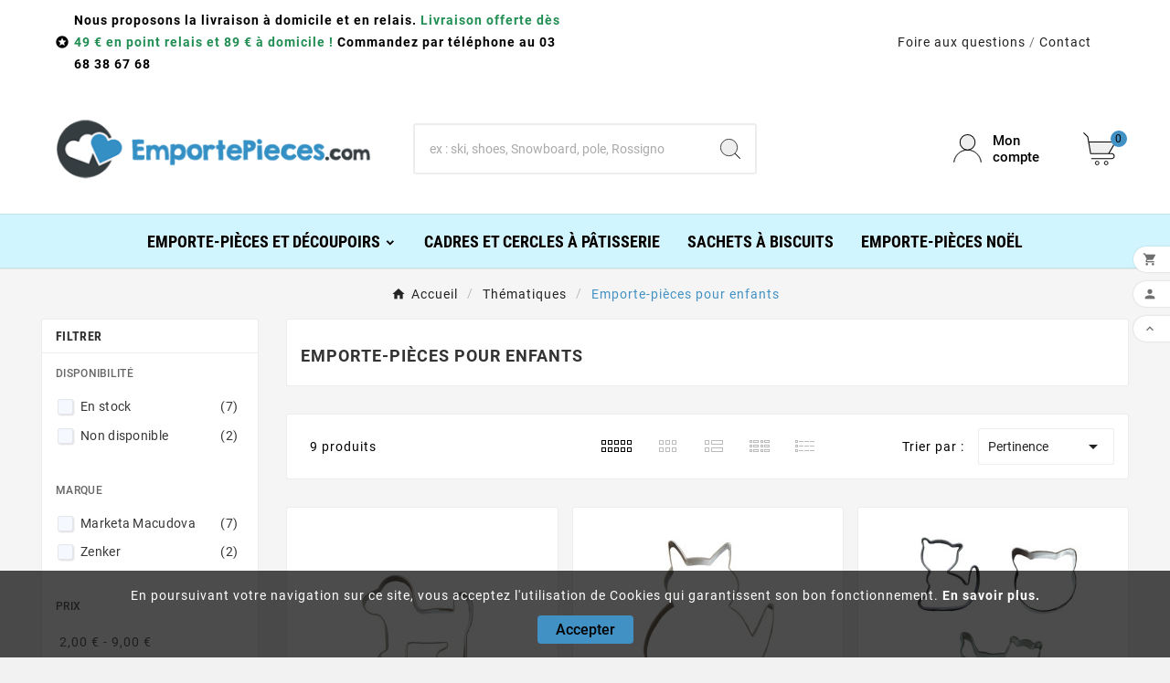

--- FILE ---
content_type: text/html; charset=utf-8
request_url: https://emportepieces.com/76-emporte-pieces-pour-enfants
body_size: 21067
content:
<!doctype html><html lang="fr"><head>    <meta charset="utf-8"><meta http-equiv="x-ua-compatible" content="ie=edge"><script type="application/ld+json">
  {
    "@context": "https://schema.org",
    "@type": "Organization",
    "name" : "EmportePieces.com",
    "url" : "https://emportepieces.com/",
    "logo": {
      "@type": "ImageObject",
      "url":"https://emportepieces.com/img/logo-17491917733.jpg"
    }
  }
</script>

<script type="application/ld+json">
  {
    "@context": "https://schema.org",
    "@type": "WebPage",
    "isPartOf": {
      "@type": "WebSite",
      "url":  "https://emportepieces.com/",
      "name": "EmportePieces.com"
    },
    "name": "Emporte-pièces pour enfants",
    "url":  "https://emportepieces.com/76-emporte-pieces-pour-enfants"
  }
</script>


  <script type="application/ld+json">
    {
      "@context": "https://schema.org",
      "@type": "BreadcrumbList",
      "itemListElement": [
                      {
              "@type": "ListItem",
              "position": 1,
              "name": "Accueil",
              "item": "https://emportepieces.com/"
              },                        {
              "@type": "ListItem",
              "position": 2,
              "name": "Thématiques",
              "item": "https://emportepieces.com/40-thematiques"
              },                        {
              "@type": "ListItem",
              "position": 3,
              "name": "Emporte-pièces pour enfants",
              "item": "https://emportepieces.com/76-emporte-pieces-pour-enfants"
              }            ]
          }
  </script>
<script type="application/ld+json">
  {
    "@context": "https://schema.org",
    "@type": "ItemList",
    "itemListElement": [
                  {
            "@type": "ListItem",
            "position": 0,
            "name": "Emporte-pièce Petit Chien",
            "url": "https://emportepieces.com/389-emporte-piece-petit-chien.html"
            },                    {
            "@type": "ListItem",
            "position": 1,
            "name": "Emporte-pièce Gros Chat",
            "url": "https://emportepieces.com/391-emporte-piece-gros-chat.html"
            },                    {
            "@type": "ListItem",
            "position": 2,
            "name": "Lot de 3 Emporte-pièces forme chat",
            "url": "https://emportepieces.com/552-lot-de-3-emporte-pieces-forme-chat.html"
            },                    {
            "@type": "ListItem",
            "position": 3,
            "name": "Emporte-pièces forme Dinosaure",
            "url": "https://emportepieces.com/553-emporte-pieces-forme-dinosaure.html"
            },                    {
            "@type": "ListItem",
            "position": 4,
            "name": "Emporte-pièce Hand",
            "url": "https://emportepieces.com/560-emporte-piece-hand.html"
            },                    {
            "@type": "ListItem",
            "position": 5,
            "name": "Emporte-pièce Poids Lourd",
            "url": "https://emportepieces.com/845-emporte-piece-poids-lourd.html"
            },                    {
            "@type": "ListItem",
            "position": 6,
            "name": "Emporte-pièce Pelleteuse",
            "url": "https://emportepieces.com/846-emporte-piece-pelleteuse.html"
            },                    {
            "@type": "ListItem",
            "position": 7,
            "name": "Emporte-pièces forme Moustache",
            "url": "https://emportepieces.com/551-emporte-pieces-forme-moustache.html"
            },                    {
            "@type": "ListItem",
            "position": 8,
            "name": "Emporte-pièce forme Petite Fille",
            "url": "https://emportepieces.com/605-emporte-piece-forme-petite-fille.html"
            }          ]
        }
</script>

<title>Emporte-pièces pour enfants</title><meta name="description" content=""><meta name="keywords" content=""><link rel="canonical" href="https://emportepieces.com/76-emporte-pieces-pour-enfants"><meta property="og:title" content="Emporte-pièces pour enfants" /><meta property="og:description" content="" /><meta property="og:url" content="https://emportepieces.com/76-emporte-pieces-pour-enfants" /><meta property="og:site_name" content="EmportePieces.com" /><meta property="og:type" content="website" /><meta name="viewport" content="width=device-width, initial-scale=1"><link rel="icon" type="image/vnd.microsoft.icon" href="https://emportepieces.com/img/favicon-3.ico?1749191781"><link rel="shortcut icon" type="image/x-icon" href="https://emportepieces.com/img/favicon-3.ico?1749191781"><link rel="stylesheet" href="https://cdnjs.cloudflare.com/ajax/libs/material-design-iconic-font/2.2.0/css/material-design-iconic-font.min.css" type="text/css" media="all"><link rel="stylesheet" href="https://cdnjs.cloudflare.com/ajax/libs/font-awesome/5.9.0/css/all.min.css" type="text/css" media="all"><link rel="stylesheet" href="https://emportepieces.com/themes/v1_electron_1/assets/cache/theme-518214175.css" type="text/css" media="all"><style>/* personnalisation du panier latéral */
.ttvcmscart-show-dropdown-right .ttvcart-scroll-container {height: calc(80vh - 255px)!important}

/* pesonnalisation des prix fiche produit */
.product-prices .current-price span{font-size:26px!important;color: #ff6346;font-weight:700!important;}

/* sticky header */
.tvcmsmobile-header-menu-offer-text.tvcmsheader-sticky.sticky{background:#e5e5e5!important}


/* CATEGORIE */
/* affiche reduc sur listing produit */
.product-discount-label {
  position: absolute;
  top: 10px;
  left: 10px;
  background-color: red;
  color: white;
  padding: 10px;
  border-radius: 50%;
  font-size: 14px;
  z-index: 10;
}


.tvallcategories-wrapper .tvcategory-title-wrapper {
background-color : #4191c4!important;
}

.tvcategory-title-wrapper .tvleft-right-title span {
color:#ffffff!important;
}

.button-ask-question {
background-color : #CD9353!important;
}

.button-ask-question:hover {
background-color : #4191c4!important;
}

.disponible {  background-color: #55c65e!important; border: 1px solid #36943e!important;}
.indisponible { background-color: #f3515c!important; border: 1px solid #d4323d!important;}

.disponible::after {
content : "Disponible";
}

.indisponible::after {
content : "En rupture de stock";
}

.tvcmsmobile-header-menu-offer-text {
background-color : #CD9353!important;
}

/* sticky header */
.tvcmsmobile-header-menu-offer-text.tvcmsheader-sticky.sticky{background:#e5e5e5!important}

&:nth-child(1) {
    top: unset !important;
    transform: unset !important;
}

&:nth-child(2) {
    top: unset !important;
    transform: unset !important;
}</style><script>var TVCMSCUSTOMSETTING_BOTTOM_OPTION = false;var TVCMSCUSTOMSETTING_DARK_MODE_INPUT = false;var TVCMSCUSTOMSETTING_HOVER_IMG = "1";var TVCMSCUSTOMSETTING_MAIN_MENU_STICKY = "1";var TVCMSCUSTOMSETTING_PRODUCT_PAGE_BOTTOM_STICKY_STATUS = "1";var TVCMSCUSTOMSETTING_VERTICAL_MENU_OPEN = false;var TVCMSCUSTOMSETTING_WOW_JS = false;var TVCMSCUSTOMSETTING_iso_code_country = false;var TVCMSFRONTSIDE_THEME_SETTING_SHOW = "0";var adtm_isToggleMode = false;var adtm_menuHamburgerSelector = "#menu-icon, .menu-icon";var adtm_stickyOnMobile = false;var ajax_path = "https:\/\/emportepieces.com\/modules\/tvcmsnewsletterpopup\/ajax.php";var baseDir = "https:\/\/emportepieces.com\/";var getThemeOptionsLink = "https:\/\/emportepieces.com\/module\/tvcmsthemeoptions\/default";var gettvcmsbestsellerproductslink = "https:\/\/emportepieces.com\/module\/tvcmsbestsellerproducts\/default";var gettvcmscategoryproductlink = "https:\/\/emportepieces.com\/module\/tvcmscategoryproduct\/default";var gettvcmsfeaturedproductslink = "https:\/\/emportepieces.com\/module\/tvcmsfeaturedproducts\/default";var gettvcmsfooterproductlink = "https:\/\/emportepieces.com\/module\/tvcmsfooterproduct\/default";var gettvcmsmegamenulink = "https:\/\/emportepieces.com\/module\/tvcmsmegamenu\/default";var gettvcmsnewproductslink = "https:\/\/emportepieces.com\/module\/tvcmsnewproducts\/default";var gettvcmsspecialproductslink = "https:\/\/emportepieces.com\/module\/tvcmsspecialproducts\/default";var gettvcmstabproductslink = "https:\/\/emportepieces.com\/module\/tvcmstabproducts\/default";var gettvcmsverticalmenulink = "https:\/\/emportepieces.com\/module\/tvcmsverticalmenu\/default";var prestashop = {"cart":{"products":[],"totals":{"total":{"type":"total","label":"Total","amount":0,"value":"0,00\u00a0\u20ac"},"total_including_tax":{"type":"total","label":"Total TTC","amount":0,"value":"0,00\u00a0\u20ac"},"total_excluding_tax":{"type":"total","label":"Total HT :","amount":0,"value":"0,00\u00a0\u20ac"}},"subtotals":{"products":{"type":"products","label":"Sous-total","amount":0,"value":"0,00\u00a0\u20ac"},"discounts":null,"shipping":{"type":"shipping","label":"Livraison","amount":0,"value":""},"tax":null},"products_count":0,"summary_string":"0 articles","vouchers":{"allowed":1,"added":[]},"discounts":[],"minimalPurchase":0.4,"minimalPurchaseRequired":"Un montant total de 0,40\u00a0\u20ac HT minimum est requis pour valider votre commande. Le montant actuel de votre commande est de 0,00\u00a0\u20ac HT."},"currency":{"id":1,"name":"Euro","iso_code":"EUR","iso_code_num":"978","sign":"\u20ac"},"customer":{"lastname":null,"firstname":null,"email":null,"birthday":null,"newsletter":null,"newsletter_date_add":null,"optin":null,"website":null,"company":null,"siret":null,"ape":null,"is_logged":false,"gender":{"type":null,"name":null},"addresses":[]},"country":{"id_zone":9,"id_currency":0,"call_prefix":33,"iso_code":"FR","active":"1","contains_states":"0","need_identification_number":"0","need_zip_code":"1","zip_code_format":"NNNNN","display_tax_label":"1","name":"France","id":8},"language":{"name":"Fran\u00e7ais (French)","iso_code":"fr","locale":"fr-FR","language_code":"fr-fr","active":"1","is_rtl":"0","date_format_lite":"d\/m\/Y","date_format_full":"d\/m\/Y H:i:s","id":1},"page":{"title":"","canonical":"https:\/\/emportepieces.com\/76-emporte-pieces-pour-enfants","meta":{"title":"Emporte-pi\u00e8ces pour enfants","description":"","keywords":"","robots":"index"},"page_name":"category","body_classes":{"lang-fr":true,"lang-rtl":false,"country-FR":true,"currency-EUR":true,"layout-left-column":true,"page-category":true,"tax-display-enabled":true,"page-customer-account":false,"category-id-76":true,"category-Emporte-pi\u00e8ces pour enfants":true,"category-id-parent-40":true,"category-depth-level-3":true},"admin_notifications":[],"password-policy":{"feedbacks":{"0":"Tr\u00e8s faible","1":"Faible","2":"Moyenne","3":"Fort","4":"Tr\u00e8s fort","Straight rows of keys are easy to guess":"Les suites de touches sur le clavier sont faciles \u00e0 deviner","Short keyboard patterns are easy to guess":"Les mod\u00e8les courts sur le clavier sont faciles \u00e0 deviner.","Use a longer keyboard pattern with more turns":"Utilisez une combinaison de touches plus longue et plus complexe.","Repeats like \"aaa\" are easy to guess":"Les r\u00e9p\u00e9titions (ex. : \"aaa\") sont faciles \u00e0 deviner.","Repeats like \"abcabcabc\" are only slightly harder to guess than \"abc\"":"Les r\u00e9p\u00e9titions (ex. : \"abcabcabc\") sont seulement un peu plus difficiles \u00e0 deviner que \"abc\".","Sequences like abc or 6543 are easy to guess":"Les s\u00e9quences (ex. : abc ou 6543) sont faciles \u00e0 deviner.","Recent years are easy to guess":"Les ann\u00e9es r\u00e9centes sont faciles \u00e0 deviner.","Dates are often easy to guess":"Les dates sont souvent faciles \u00e0 deviner.","This is a top-10 common password":"Ce mot de passe figure parmi les 10 mots de passe les plus courants.","This is a top-100 common password":"Ce mot de passe figure parmi les 100 mots de passe les plus courants.","This is a very common password":"Ceci est un mot de passe tr\u00e8s courant.","This is similar to a commonly used password":"Ce mot de passe est similaire \u00e0 un mot de passe couramment utilis\u00e9.","A word by itself is easy to guess":"Un mot seul est facile \u00e0 deviner.","Names and surnames by themselves are easy to guess":"Les noms et les surnoms seuls sont faciles \u00e0 deviner.","Common names and surnames are easy to guess":"Les noms et les pr\u00e9noms courants sont faciles \u00e0 deviner.","Use a few words, avoid common phrases":"Utilisez quelques mots, \u00e9vitez les phrases courantes.","No need for symbols, digits, or uppercase letters":"Pas besoin de symboles, de chiffres ou de majuscules.","Avoid repeated words and characters":"\u00c9viter de r\u00e9p\u00e9ter les mots et les caract\u00e8res.","Avoid sequences":"\u00c9viter les s\u00e9quences.","Avoid recent years":"\u00c9vitez les ann\u00e9es r\u00e9centes.","Avoid years that are associated with you":"\u00c9vitez les ann\u00e9es qui vous sont associ\u00e9es.","Avoid dates and years that are associated with you":"\u00c9vitez les dates et les ann\u00e9es qui vous sont associ\u00e9es.","Capitalization doesn't help very much":"Les majuscules ne sont pas tr\u00e8s utiles.","All-uppercase is almost as easy to guess as all-lowercase":"Un mot de passe tout en majuscules est presque aussi facile \u00e0 deviner qu'un mot de passe tout en minuscules.","Reversed words aren't much harder to guess":"Les mots invers\u00e9s ne sont pas beaucoup plus difficiles \u00e0 deviner.","Predictable substitutions like '@' instead of 'a' don't help very much":"Les substitutions pr\u00e9visibles comme '\"@\" au lieu de \"a\" n'aident pas beaucoup.","Add another word or two. Uncommon words are better.":"Ajoutez un autre mot ou deux. Pr\u00e9f\u00e9rez les mots peu courants."}}},"shop":{"name":"EmportePieces.com","logo":"https:\/\/emportepieces.com\/img\/logo-17491917733.jpg","stores_icon":"","favicon":"https:\/\/emportepieces.com\/img\/favicon-3.ico"},"core_js_public_path":"\/themes\/","urls":{"base_url":"https:\/\/emportepieces.com\/","current_url":"https:\/\/emportepieces.com\/76-emporte-pieces-pour-enfants","shop_domain_url":"https:\/\/emportepieces.com","img_ps_url":"https:\/\/emportepieces.com\/img\/","img_cat_url":"https:\/\/emportepieces.com\/img\/c\/","img_lang_url":"https:\/\/emportepieces.com\/img\/l\/","img_prod_url":"https:\/\/emportepieces.com\/img\/p\/","img_manu_url":"https:\/\/emportepieces.com\/img\/m\/","img_sup_url":"https:\/\/emportepieces.com\/img\/su\/","img_ship_url":"https:\/\/emportepieces.com\/img\/s\/","img_store_url":"https:\/\/emportepieces.com\/img\/st\/","img_col_url":"https:\/\/emportepieces.com\/img\/co\/","img_url":"https:\/\/emportepieces.com\/themes\/v1_electron_1\/assets\/img\/","css_url":"https:\/\/emportepieces.com\/themes\/v1_electron_1\/assets\/css\/","js_url":"https:\/\/emportepieces.com\/themes\/v1_electron_1\/assets\/js\/","pic_url":"https:\/\/emportepieces.com\/upload\/","theme_assets":"https:\/\/emportepieces.com\/themes\/v1_electron_1\/assets\/","theme_dir":"https:\/\/emportepieces.com\/themes\/v1_electron_1\/","pages":{"address":"https:\/\/emportepieces.com\/adresse","addresses":"https:\/\/emportepieces.com\/adresses","authentication":"https:\/\/emportepieces.com\/authentification","manufacturer":"https:\/\/emportepieces.com\/marques","cart":"https:\/\/emportepieces.com\/panier","category":"https:\/\/emportepieces.com\/index.php?controller=category","cms":"https:\/\/emportepieces.com\/index.php?controller=cms","contact":"https:\/\/emportepieces.com\/contact","discount":"https:\/\/emportepieces.com\/bons-de-reduction","guest_tracking":"https:\/\/emportepieces.com\/suivi-commande-invite","history":"https:\/\/emportepieces.com\/historique-des-commandes","identity":"https:\/\/emportepieces.com\/identite","index":"https:\/\/emportepieces.com\/","my_account":"https:\/\/emportepieces.com\/mon-compte","order_confirmation":"https:\/\/emportepieces.com\/confirmation-commande","order_detail":"https:\/\/emportepieces.com\/index.php?controller=order-detail","order_follow":"https:\/\/emportepieces.com\/details-de-la-commande","order":"https:\/\/emportepieces.com\/commande","order_return":"https:\/\/emportepieces.com\/index.php?controller=order-return","order_slip":"https:\/\/emportepieces.com\/avoirs","pagenotfound":"https:\/\/emportepieces.com\/page-non-trouvee","password":"https:\/\/emportepieces.com\/mot-de-passe-oublie","pdf_invoice":"https:\/\/emportepieces.com\/index.php?controller=pdf-invoice","pdf_order_return":"https:\/\/emportepieces.com\/index.php?controller=pdf-order-return","pdf_order_slip":"https:\/\/emportepieces.com\/index.php?controller=pdf-order-slip","prices_drop":"https:\/\/emportepieces.com\/promotions","product":"https:\/\/emportepieces.com\/index.php?controller=product","registration":"https:\/\/emportepieces.com\/index.php?controller=registration","search":"https:\/\/emportepieces.com\/recherche","sitemap":"https:\/\/emportepieces.com\/plan-du-site","stores":"https:\/\/emportepieces.com\/magasins","supplier":"https:\/\/emportepieces.com\/fournisseurs","new_products":"https:\/\/emportepieces.com\/nouveaux-produits","brands":"https:\/\/emportepieces.com\/marques","register":"https:\/\/emportepieces.com\/index.php?controller=registration","order_login":"https:\/\/emportepieces.com\/commande?login=1"},"alternative_langs":[],"actions":{"logout":"https:\/\/emportepieces.com\/?mylogout="},"no_picture_image":{"bySize":{"side_product_default":{"url":"https:\/\/emportepieces.com\/img\/p\/fr-default-side_product_default.jpg","width":86,"height":86},"small_default":{"url":"https:\/\/emportepieces.com\/img\/p\/fr-default-small_default.jpg","width":98,"height":98},"cart_default":{"url":"https:\/\/emportepieces.com\/img\/p\/fr-default-cart_default.jpg","width":125,"height":125},"add_cart_def":{"url":"https:\/\/emportepieces.com\/img\/p\/fr-default-add_cart_def.jpg","width":200,"height":200},"home_default":{"url":"https:\/\/emportepieces.com\/img\/p\/fr-default-home_default.jpg","width":239,"height":239},"medium_default":{"url":"https:\/\/emportepieces.com\/img\/p\/fr-default-medium_default.jpg","width":452,"height":452},"pd_custom":{"url":"https:\/\/emportepieces.com\/img\/p\/fr-default-pd_custom.jpg","width":452,"height":452},"pd4_def":{"url":"https:\/\/emportepieces.com\/img\/p\/fr-default-pd4_def.jpg","width":724,"height":724},"large_default":{"url":"https:\/\/emportepieces.com\/img\/p\/fr-default-large_default.jpg","width":800,"height":800}},"small":{"url":"https:\/\/emportepieces.com\/img\/p\/fr-default-side_product_default.jpg","width":86,"height":86},"medium":{"url":"https:\/\/emportepieces.com\/img\/p\/fr-default-home_default.jpg","width":239,"height":239},"large":{"url":"https:\/\/emportepieces.com\/img\/p\/fr-default-large_default.jpg","width":800,"height":800},"legend":""}},"configuration":{"display_taxes_label":true,"display_prices_tax_incl":true,"is_catalog":false,"show_prices":true,"opt_in":{"partner":false},"quantity_discount":{"type":"discount","label":"Remise sur prix unitaire"},"voucher_enabled":1,"return_enabled":1},"field_required":[],"breadcrumb":{"links":[{"title":"Accueil","url":"https:\/\/emportepieces.com\/"},{"title":"Th\u00e9matiques","url":"https:\/\/emportepieces.com\/40-thematiques"},{"title":"Emporte-pi\u00e8ces pour enfants","url":"https:\/\/emportepieces.com\/76-emporte-pieces-pour-enfants"}],"count":3},"link":{"protocol_link":"https:\/\/","protocol_content":"https:\/\/"},"time":1769819464,"static_token":"4ddaf52e56cd23b62ec3af1e3169ff19","token":"e775bfb76db3c28386b724dfa9d4bdcb","debug":false};var psemailsubscription_subscription = "https:\/\/emportepieces.com\/module\/ps_emailsubscription\/subscription";var static_token = "4ddaf52e56cd23b62ec3af1e3169ff19";var tvMainSmartSpeed = "600";var tvcms_base_dir = "https:\/\/emportepieces.com\/";var tvcms_setting = true;var tvthemename = "v1_electron_1";</script><script>
    var pluginData = pluginData ? pluginData : { };
    pluginData['bx'] = pluginData['bx'] ? pluginData['bx'] : { };
    pluginData['bx'].translation = {
        error: {
                carrierNotFound: "Impossible de trouver le transporteur",
                couldNotSelectPoint: "Erreur lors de la sélection du transporteur"
        },
        text: {
                chooseParcelPoint: "Choisir ce point de retrait",
                closeMap: "Fermer la carte",
                closedLabel: "Fermé      ",
        },
        distance: "à %s km",
    }
    pluginData['bx'].mapLogoImageUrl = "https://resource.boxtal.com/images/boxtal-maps.svg";
    pluginData['bx'].mapLogoHrefUrl = "https://www.boxtal.com";
    pluginData['bx'].ajaxUrl = "https://emportepieces.com/module/boxtalconnect/ajax";
    pluginData['bx'].token = "4ddaf52e56cd23b62ec3af1e3169ff19";
</script>
<link rel="prev" href="https://emportepieces.com/76-emporte-pieces-pour-enfants"><link rel="next" href="https://emportepieces.com/76-emporte-pieces-pour-enfants?p=2"><!-- Module TvcmsInfiniteScroll for PRODUCTS --><script>var tv_params = {product_wrapper : "#js-product-list .products",product_elem : ".product-miniature",pagination_wrapper : ".pagination .page-list",next_button : "a.next",views_buttons : "",selected_view : "",method : "scroll",button_start_page : "",button_n_pages : "",active_with_layered : "1",loader : "<div id=\"tv-loader\"><p>Loading next results...</p></div>",loader_prev : "<div id=\"tv-loader\"><p>Loading previous results...</p></div>",button : "<button id=\"tv-button-load-products\">Display more results...</button>",back_top_button : "<div id=\"tv-back-top-wrapper\"><p>No more results to display... <a href=\"#\" class=\"tv-back-top-link\">Back to top</a></p></div>",tvcmsinfinitescrollqv_enabled : "",has_facetedSearch : "1",ps_16 : "1"}// -----------------------------------------------------------// HOOK CUSTOM// - After next products displayed// function tv_hook_after_display_products() {// ---------------// CUSTOMIZE HERE// ---------------// }</script><script async src="https://www.googletagmanager.com/gtag/js?id=UA-743798-55"></script>
<script>
  window.dataLayer = window.dataLayer || [];
  function gtag(){dataLayer.push(arguments);}
  gtag('js', new Date());
  gtag(
    'config',
    'UA-743798-55',
    {
      'debug_mode':false
                      }
  );
</script>

  <!-- START OF DOOFINDER ADD TO CART SCRIPT -->
  <script>
    let item_link;
    document.addEventListener('doofinder.cart.add', function(event) {

      item_link = event.detail.link;

      const checkIfCartItemHasVariation = (cartObject) => {
        return (cartObject.item_id === cartObject.grouping_id) ? false : true;
      }

      /**
      * Returns only ID from string
      */
      const sanitizeVariationID = (variationID) => {
        return variationID.replace(/\D/g, "")
      }

      doofinderManageCart({
        cartURL          : "https://emportepieces.com/panier",  //required for prestashop 1.7, in previous versions it will be empty.
        cartToken        : "4ddaf52e56cd23b62ec3af1e3169ff19",
        productID        : checkIfCartItemHasVariation(event.detail) ? event.detail.grouping_id : event.detail.item_id,
        customizationID  : checkIfCartItemHasVariation(event.detail) ? sanitizeVariationID(event.detail.item_id) : 0,   // If there are no combinations, the value will be 0
        quantity         : event.detail.amount,
        statusPromise    : event.detail.statusPromise,
        itemLink         : event.detail.link,
        group_id         : event.detail.group_id
      });
    });
  </script>
  <!-- END OF DOOFINDER ADD TO CART SCRIPT -->

  <!-- START OF DOOFINDER INTEGRATIONS SUPPORT -->
  <script data-keepinline>
    var dfKvCustomerEmail;
    if ('undefined' !== typeof klCustomer && "" !== klCustomer.email) {
      dfKvCustomerEmail = klCustomer.email;
    }
  </script>
  <!-- END OF DOOFINDER INTEGRATIONS SUPPORT -->

  <!-- START OF DOOFINDER UNIQUE SCRIPT -->
  <script data-keepinline>
    
    (function(w, k) {w[k] = window[k] || function () { (window[k].q = window[k].q || []).push(arguments) }})(window, "doofinderApp")
    

    // Custom personalization:
    doofinderApp("config", "language", "fr-fr");
    doofinderApp("config", "currency", "EUR");
      </script>
  <script src="https://eu1-config.doofinder.com/2.x/e6d513de-53f1-406f-bb46-ff620ebe91b5.js" async></script>
  <!-- END OF DOOFINDER UNIQUE SCRIPT -->
<script type='text/javascript'>
  window.CRISP_PLUGIN_URL = "https://plugins.crisp.chat/urn:crisp.im:prestashop:0";
  window.CRISP_WEBSITE_ID = "1404e67c-1b5d-4a08-8d51-515c7d43c9a1";

  if ("" !== "1") {
    if ("" === "1") {
      CRISP_CUSTOMER = {
        id:  null,
        logged_in: true,
        full_name: " ",
        email: "",
        address: "",
        phone: "",
      }
    }

      }
</script>
<link rel="alternate" type="application/rss+xml" title="Emporte-pièces pour enfants" href="//emportepieces.com/module/ps_feeder/rss?id_category=76&orderby=position&orderway=asc">
<link rel="dns-prefetch" href="https://emportepieces.com" /><link rel="preconnect" href="https://emportepieces.com" crossorigin /><link rel="preload" href="https://emportepieces.com/themes/v1_electron_1/assets/css/570eb83859dc23dd0eec423a49e147fe.woff2" as="font" type="font/woff2" crossorigin /><link rel="preload" href="https://emportepieces.com/themes/v1_electron_1/assets/css/../fonts/roboto/KFOlCnqEu92Fr1MmYUtfBBc4.woff2" as="font" type="font/woff2" crossorigin /><link rel="preload" href="https://emportepieces.com/themes/v1_electron_1/assets/css/../fonts/roboto-condensed/ieVl2ZhZI2eCN5jzbjEETS9weq8-19K7DQ.woff2" as="font" type="font/woff2" crossorigin media='(min-width: 992px)' /><link as="style" rel="stylesheet preload" type="text/css" href="https://emportepieces.com/themes/v1_electron_1/assets/css/material-fonts.css" /><link as="style" rel="stylesheet preload" type="text/css" href="https://emportepieces.com/themes/v1_electron_1/assets/css/roboto.css" /><link as="style" rel="stylesheet preload" type="text/css" href="https://emportepieces.com/themes/v1_electron_1/assets/css/roboto-condensed.css" media='(min-width: 992px)' /><link rel="stylesheet" type="text/css" href="https://emportepieces.com/themes/v1_electron_1/assets/css//all_theme_custom_1_3.css"></link><!-- END THEME_CONTROL CUSTOM COLOR CSS --></head><body id="category" class="lang-fr country-fr currency-eur layout-left-column page-category tax-display-enabled category-id-76 category-emporte-pieces-pour-enfants category-id-parent-40 category-depth-level-3 text1-dark  text2-dark"  data-mouse-hover-img='1' data-menu-sticky='1'><div class='tvcmscookies-notice'><div class='tvcookies-notice-img-wrapper'><div class="tvcookies-notice-img-inner"><div class="tvcookie-content-box"><div class="tvcookies-notice-title"><p>En poursuivant votre navigation sur ce site, vous acceptez l'utilisation de Cookies qui garantissent son bon fonctionnement. <a href="https://emportepieces.boutique/content/11-politique-de-confidentialite">En savoir plus.</a></p></div></div><div class="tvcookie-btn-wrapper"><button class='close-cookie tvclose-btn'>Fermer</button><button class='close-cookie tvok-btn'>Ok</button></div></div><div class="tvcookies-notice-icon"><button class='close-cookie tvclose-icon'><span>Accepter</span></button></div></div></div><main><div class="tv-main-div " ><header id="header">    <div class="tvcmsdesktop-top-header-wrapper header-1" data-header-layout="1"><div class='container-fluid tvcmsdesktop-top-header'><div class="container tvcmsdesktop-top-wrapper"><div class='tvheader-offer-wrapper col-xl-6 col-lg-6 col-md-6 col-sm-12'><div class="tvheader-nav-offer-text"><i class='material-icons'>&#xe8d0;</i><p><strong>Nous proposons la livraison à domicile et en relais.</strong><b><span style="color:#218e53;"> Livraison offerte dès 49 € en point relais et 89 € à domicile !</span> Commandez par téléphone au 03 68 38 67 68</b></p></div></div><div class='tvheader-language-currency-wrapper col-xl-6 col-lg-6 col-md-6 col-sm-12'><!-- Service client / Commande <i class="material-icons">&#xe0cd;</i> <a href="tel:+33368386768"><strong>03.68.38.67.68</strong></a> / --> <a href="../faq">Foire aux questions</a> / <a href="../contact">Contact</a><div class="tvheader-language"></div><div class="tvheader-currency"></div></div></div></div><div class='container-fluid tvcmsdesktop-top-second hidden-md-down'><div class="container"><div class="row tvcmsdesktop-top-header-box"><div class='col-lg-4 col-md-4 col-xl-4 col-sm-12 tvcms-header-logo-wrapper'><div class="hidden-sm-down tvcms-header-logo" id="tvcmsdesktop-logo"><div class="tv-header-logo"><a href="https://emportepieces.com/"><img class="logo img-responsive" src="https://emportepieces.com/img/logo-17491917733.jpg" alt="EmportePieces.com" loading="lazy" height="35" width="201"></a></div></div></div><div class="col-lg-4 col-md-4 col-xl-4 col-sm-12 tvcmsheader-search"><div class='tvcmssearch-wrapper' id="_desktop_search">    <div class="search-widget tvcmsheader-search" data-search-controller-url="//emportepieces.com/recherche"><div class="tvsearch-top-wrapper"><div class="tvheader-sarch-display"><div class="tvheader-search-display-icon"><div class="tvsearch-open"><svg version="1.1" id="Layer_1" x="0px" y="0px" width="30px" height="30px" viewBox="0 0 30 30" xml:space="preserve"><g><polygon points="29.245,30 21.475,22.32 22.23,21.552 30,29.232  " /><circle style="fill:#FFD741;" cx="13" cy="13" r="12.1" /><circle style="fill:none;stroke:#000000;stroke-miterlimit:10;" cx="13" cy="13" r="12.5" /></g></svg></div><div class="tvsearch-close"><svg version="1.1" id="Layer_1" x="0px" y="0px" width="24px" height="24px" viewBox="0 0 20 20" xml:space="preserve"><g><rect x="9.63" y="-3.82" transform="matrix(0.7064 -0.7078 0.7078 0.7064 -4.1427 10.0132)" width="1" height="27.641"></rect></g><g><rect x="9.63" y="-3.82" transform="matrix(-0.7064 -0.7078 0.7078 -0.7064 9.9859 24.1432)" width="1" height="27.641"></rect></g></svg></div></div></div><div class="tvsearch-header-display-wrappper tvsearch-header-display-full"><form method="get" action="//emportepieces.com/recherche"><input type="hidden" name="controller" value="search" /><div class="tvheader-top-search"><div class="tvheader-top-search-wrapper-info-box"><input type="text" name="s" class='tvcmssearch-words' placeholder="ex : ski, shoes, Snowboard, pole, Rossigno" aria-label="Chercher	" autocomplete="off" /></div></div><div class="tvheader-top-search-wrapper"><button type="submit" class="tvheader-search-btn" aria-label="Search"><svg version="1.1" id="Layer_1" x="0px" y="0px" width="22px" height="22px" viewBox="0 0 30 30" xml:space="preserve"><g><polygon points="29.245,30 21.475,22.32 22.23,21.552 30,29.232  " /><circle style="fill:#FFD741;" cx="13" cy="13" r="12.1" /><circle style="fill:none;stroke:#000000;stroke-miterlimit:10;" cx="13" cy="13" r="12.5" /></g></svg></button></div></form><div class='tvsearch-result'></div></div></div></div></div></div><div class="col-lg-4 col-md-4 col-xl-4 col-sm-12 tvcmsheader-nav-right"><div class="tv-contact-account-cart-wrapper"><div id='tvcmsdesktop-account-button'><div class="tv-header-account tv-account-wrapper tvcms-header-myaccount"><button class="btn-unstyle tv-myaccount-btn tv-myaccount-btn-desktop" name="User Icon" aria-label="User Icon"><svg version="1.1" id="Layer_1" x="0px" y="0px" width="31.377px" height="30.938px" viewBox="0 0 31.377 30.938" xml:space="preserve"><g><path style="fill:none;stroke:#000000;stroke-width:0.6;stroke-miterlimit:10;" d="M15.666,17.321c7.626,0,13.904,5.812,14.837,13.316h0.525c-1.253-8.325-7.642-13.6-15.341-13.6c-7.698,0-14.088,5.274-15.339,13.6h0.48C1.764,23.134,8.041,17.321,15.666,17.321z"></path><path style="fill:#FFD742;" d="M15.688,16.992c-4.494,0-8.15-3.654-8.15-8.148c0-4.497,3.656-8.152,8.15-8.152c4.497,0,8.15,3.655,8.15,8.152C23.839,13.338,20.186,16.992,15.688,16.992"></path><circle style="fill:none;stroke:#000000;stroke-miterlimit:10;" cx="15.689" cy="8.838" r="8.338"></circle></g></svg><span>Mon compte</span></button><ul class="dropdown-menu tv-account-dropdown tv-dropdown"><li><div id="tvcmsdesktop-user-info" class="tvcms-header-sign user-info tvheader-sign"><a href="https://emportepieces.com/mon-compte" class="tvhedaer-sign-btn" title="Se connecter à votre compte client ou s'inscrire" rel="nofollow"><i class="material-icons">&#xe7fd;</i><span class="tvhedaer-sign-span">Connexion</span></a></div></li><li class="ttvcms-wishlist-icon"></li><li class="tvheader-compare "></li><li class="tvheader-language hidden-lg-up"></li><li class="tvheader-currency hidden-lg-up"></li></ul></div></div><div id="_desktop_cart_manage" class="tvcms-header-cart"><div id="_desktop_cart"><div class="blockcart cart-preview inactive tv-header-cart" data-refresh-url="//emportepieces.com/module/ps_shoppingcart/ajax"><div class="tvheader-cart-wrapper "><div class='tvheader-cart-btn-wrapper'><a rel="nofollow" href="JavaScript:void(0);" data-url='//emportepieces.com/panier?action=show' title='Panier'><div class="tvcart-icon-text-wrapper"><div class="tv-cart-icon tvheader-right-icon tv-cart-icon-main"><svg version="1.1" id="Layer_1" x="0px" y="0px" width="36px" height="36.289px" viewBox="0 0 36 36.289" xml:space="preserve"><g><path style="fill:#FFD741;" d="M6.266,11.058h28.609l-6.657,11.975H8.019C8.019,23.033,5.582,12.35,6.266,11.058"></path><path d="M9.174,29.448c-0.29,0-0.525-0.235-0.525-0.523c0-0.291,0.236-0.528,0.525-0.528h22.059c1.223,0,2.217-0.995,2.217-2.218c0-1.224-0.994-2.22-2.217-2.22H8.193c-0.257,0-0.475-0.183-0.517-0.435L4.537,5.223L0.25,0.992c-0.101-0.098-0.157-0.229-0.16-0.37C0.088,0.483,0.142,0.351,0.241,0.248C0.339,0.146,0.473,0.09,0.615,0.09c0.14,0,0.268,0.052,0.37,0.149l4.396,4.286c0.081,0.078,0.133,0.177,0.151,0.287l0.914,5.322h28.938c0.188,0,0.361,0.101,0.454,0.264c0.095,0.163,0.094,0.364-0.001,0.526L28.88,22.907h2.354c1.803,0,3.27,1.468,3.27,3.271c0,1.803-1.467,3.27-3.27,3.27H9.174z M8.637,22.907h18.912l6.922-11.721H6.626L8.637,22.907z"></path><ellipse style="fill:none;stroke:#000000;stroke-linejoin:round;stroke-miterlimit:10;" cx="15.269" cy="33.8" rx="1.934" ry="1.963"></ellipse><ellipse style="fill:none;stroke:#000000;stroke-linejoin:round;stroke-miterlimit:10;" cx="25.147" cy="33.8" rx="1.934" ry="1.963"></ellipse></g></svg></div><div class="tv-cart-cart-inner"><span class="cart-products-count">0</span></div></div></a></div><div class="ttvcmscart-show-dropdown-right"><div class="ttvcart-no-product"><div class="ttvcart-close-title-count tdclose-btn-wrap"><button class="ttvclose-cart"></button><div class="ttvcart-top-title"><h4>Panier</h4></div><div class="ttvcart-counter"><span class="ttvcart-products-count">0</span></div></div></div></div><!-- Start DropDown header cart --></div></div></div></div></div></div></div></div></div><div class="tvcms-header-menu-offer-wrapper tvcmsheader-sticky"><div class="position-static tvcms-header-menu"><div class='tvcmsmain-menu-wrapper container'><div id='tvdesktop-megamenu'><div class="container_tv_megamenu"><div id="tv-menu-horizontal" class="tv-menu-horizontal clearfix"><ul class="menu-content"><li class="tvmega-menu-title">Mega Menu</li><li class="level-1  parent"><a href="https://emportepieces.com/12-emporte-pieces-et-decoupoirs"><span>Emporte-pièces et Découpoirs</span></a><span class="icon-drop-mobile"></span></li><li class="level-1 "><a href="https://emportepieces.com/99-cadres-et-cercles-a-patisserie"><span>Cadres et Cercles à Pâtisserie</span></a></li><li class="level-1 "><a href="https://emportepieces.com/100-sachets-a-biscuits"><span>Sachets à Biscuits</span></a></li><li class="level-1 "><a href="https://emportepieces.com/17-emporte-pieces-noel"><span>Emporte-pièces Noël</span></a><span class="icon-drop-mobile"></span></li></ul></div></div></div></div><div class="tvcmsdesktop-contact tvforce-hide"><div id="_desktop_contact_link" class=""><div id="contact-link"><a href="tel:03.68.38.67.68  ou  06.38.05.81.31 "><i class='material-icons'>&#xe0b0;</i><span>03.68.38.67.68  ou  06.38.05.81.31 </span></a></div></div></div></div></div></div>    <div id='tvcms-mobile-view-header' class="hidden-lg-up tvheader-mobile-layout mh1 mobile-header-1" data-header-mobile-layout="1"><div class="tvcmsmobile-top-wrapper"><div class='tvmobileheader-offer-wrapper col-sm-12'><div class="tvheader-nav-offer-text"><i class='material-icons'>&#xe8d0;</i><p><strong>Nous proposons la livraison à domicile et en relais.</strong><b><span style="color:#218e53;"> Livraison offerte dès 49 € en point relais et 89 € à domicile !</span> Commandez par téléphone au 03 68 38 67 68</b></p></div></div></div><div class='tvcmsmobile-header-menu-offer-text tvcmsheader-sticky'><div class="tvcmsmobile-header-menu col-md-1 col-sm-12 col-xs-2"><div class="tvmobile-sliderbar-btn"><a href="Javascript:void(0);" title=""><i class='material-icons'>&#xe5d2;</i></a></div><div class="tvmobile-slidebar"><div class="tvmobile-dropdown-close"><a href="Javascript:void(0);"><i class='material-icons'>&#xe14c;</i></a></div><div id='tvmobile-megamenu'></div><div class="tvcmsmobile-contact"></div><div id='tvmobile-lang'></div><div id='tvmobile-curr'></div></div></div><div class="tvcmsmobile-header-logo-right-wrapper col-md-8 col-sm-12 col-xs-2"><div id='tvcmsmobile-header-logo'></div></div><div class="col-md-3 col-sm-12 col-xs-8 tvcmsmobile-cart-acount-text"><div id="tvcmsmobile-account-button"></div><div id="tvmobile-cart"></div></div></div><div class='tvcmsmobile-header-search-logo-wrapper'><div class="tvcmsmobile-header-search col-md-12 col-sm-12"><div id="tvcmsmobile-search"></div></div></div></div></header><aside id="notifications"><div class="container"></div></aside><div id="wrapper"><div class="container  tv-left-layout"><nav data-depth="3" class="breadcrumb"><ol itemscope itemtype="http://schema.org/BreadcrumbList"><li itemprop="itemListElement" itemscope itemtype="http://schema.org/ListItem"><a itemprop="item" href="https://emportepieces.com/"><span itemprop="name">Accueil</span></a><meta itemprop="position" content="1"></li><li itemprop="itemListElement" itemscope itemtype="http://schema.org/ListItem"><a itemprop="item" href="https://emportepieces.com/40-thematiques"><span itemprop="name">Thématiques</span></a><meta itemprop="position" content="2"></li><li itemprop="itemListElement" itemscope itemtype="http://schema.org/ListItem"><a itemprop="item" href="https://emportepieces.com/76-emporte-pieces-pour-enfants"><span itemprop="name">Emporte-pièces pour enfants</span></a><meta itemprop="position" content="3"></li></ol></nav><div class="row"><div id="left-column" class="col-xl-2 col-lg-12 col-md-12 col-sm-12 col-xs-12"><div class="theiaStickySidebar"><div id="search_filters_wrapper"><div id="search_filter_controls" class="hidden-md-up hidden-sm-down"><button class="btn btn-secondary ok"><i class="material-icons rtl-no-flip">&#xE876;</i>OK</button></div><div id="search_filters" ><div class="tvleft-right-penal-all-block"><div class="tvleft-right-title-wrapper"><div class="tvleft-right-title facet-label">Filtrer</div><div class="tvleft-right-title-toggle"><i class="material-icons"></i></div></div><div class="tvserach-filter-wrapper"><div class="tvsearch-filter-content-wrapper"><section class="facet "><div class="tvfilter-dropdown-wrapper"><p class="h6 facet-title hidden-md-down">Disponibilité</p><div class="title hidden-lg-up tvfilter-search-types-title clearfix" data-target="#facet_41844" data-toggle="" > <p class="h6 facet-title">Disponibilité</p><span class="float-xs-right tvdropdown-btn"><i class="material-icons">&#xE313;</i></span></div><ul id="facet_41844" class="tvfilter-search-types-dropdown "><li > <label class="facet-label" for="facet_input_41844_0"><span class="custom-checkbox"><input id="facet_input_41844_0" data-search-url="https://emportepieces.com/76-emporte-pieces-pour-enfants?q=Disponibilit%C3%A9-En+stock" type="checkbox" > <span  class="ps-shown-by-js" > <i class="material-icons rtl-no-flip checkbox-checked">&#xE5CA;</i></span></span><a for="facet_input_41844_0" href="https://emportepieces.com/76-emporte-pieces-pour-enfants?q=Disponibilit%C3%A9-En+stock" class="_gray-darker search-link js-search-link" rel="nofollow">En stock<span class="magnitude">(7)</span></a></label></li><li > <label class="facet-label" for="facet_input_41844_1"><span class="custom-checkbox"><input id="facet_input_41844_1" data-search-url="https://emportepieces.com/76-emporte-pieces-pour-enfants?q=Disponibilit%C3%A9-Non+disponible" type="checkbox" > <span  class="ps-shown-by-js" > <i class="material-icons rtl-no-flip checkbox-checked">&#xE5CA;</i></span></span><a for="facet_input_41844_1" href="https://emportepieces.com/76-emporte-pieces-pour-enfants?q=Disponibilit%C3%A9-Non+disponible" class="_gray-darker search-link js-search-link" rel="nofollow">Non disponible<span class="magnitude">(2)</span></a></label></li></ul></div></section><section class="facet "><div class="tvfilter-dropdown-wrapper"><p class="h6 facet-title hidden-md-down">Marque</p><div class="title hidden-lg-up tvfilter-search-types-title clearfix" data-target="#facet_44413" data-toggle="" > <p class="h6 facet-title">Marque</p><span class="float-xs-right tvdropdown-btn"><i class="material-icons">&#xE313;</i></span></div><ul id="facet_44413" class="tvfilter-search-types-dropdown "><li > <label class="facet-label" for="facet_input_44413_0"><span class="custom-checkbox"><input id="facet_input_44413_0" data-search-url="https://emportepieces.com/76-emporte-pieces-pour-enfants?q=Marque-Marketa+Macudova" type="checkbox" > <span  class="ps-shown-by-js" > <i class="material-icons rtl-no-flip checkbox-checked">&#xE5CA;</i></span></span><a for="facet_input_44413_0" href="https://emportepieces.com/76-emporte-pieces-pour-enfants?q=Marque-Marketa+Macudova" class="_gray-darker search-link js-search-link" rel="nofollow">Marketa Macudova<span class="magnitude">(7)</span></a></label></li><li > <label class="facet-label" for="facet_input_44413_1"><span class="custom-checkbox"><input id="facet_input_44413_1" data-search-url="https://emportepieces.com/76-emporte-pieces-pour-enfants?q=Marque-Zenker" type="checkbox" > <span  class="ps-shown-by-js" > <i class="material-icons rtl-no-flip checkbox-checked">&#xE5CA;</i></span></span><a for="facet_input_44413_1" href="https://emportepieces.com/76-emporte-pieces-pour-enfants?q=Marque-Zenker" class="_gray-darker search-link js-search-link" rel="nofollow">Zenker<span class="magnitude">(2)</span></a></label></li></ul></div></section><section class="facet "><div class="tvfilter-dropdown-wrapper"><p class="h6 facet-title hidden-md-down">Prix</p><div class="title hidden-lg-up tvfilter-search-types-title clearfix" data-target="#facet_37957" data-toggle="" > <p class="h6 facet-title">Prix</p><span class="float-xs-right tvdropdown-btn"><i class="material-icons">&#xE313;</i></span></div><ul id="facet_37957" class="faceted-slider tvfilter-search-types-dropdown" data-slider-min="2" data-slider-max="9" data-slider-id="37957" data-slider-values="null" data-slider-unit="€" data-slider-label="Prix" data-slider-specifications="{&quot;symbol&quot;:[&quot;,&quot;,&quot;\u202f&quot;,&quot;;&quot;,&quot;%&quot;,&quot;-&quot;,&quot;+&quot;,&quot;E&quot;,&quot;\u00d7&quot;,&quot;\u2030&quot;,&quot;\u221e&quot;,&quot;NaN&quot;],&quot;currencyCode&quot;:&quot;EUR&quot;,&quot;currencySymbol&quot;:&quot;\u20ac&quot;,&quot;numberSymbols&quot;:[&quot;,&quot;,&quot;\u202f&quot;,&quot;;&quot;,&quot;%&quot;,&quot;-&quot;,&quot;+&quot;,&quot;E&quot;,&quot;\u00d7&quot;,&quot;\u2030&quot;,&quot;\u221e&quot;,&quot;NaN&quot;],&quot;positivePattern&quot;:&quot;#,##0.00\u00a0\u00a4&quot;,&quot;negativePattern&quot;:&quot;-#,##0.00\u00a0\u00a4&quot;,&quot;maxFractionDigits&quot;:2,&quot;minFractionDigits&quot;:2,&quot;groupingUsed&quot;:true,&quot;primaryGroupSize&quot;:3,&quot;secondaryGroupSize&quot;:3}" data-slider-encoded-url="https://emportepieces.com/76-emporte-pieces-pour-enfants"><li><p id="facet_label_37957">2,00 € - 9,00 €</p><div id="slider-range_37957"></div></li></ul></div></section></div></div></div></div></div><div class='tvleft-column-remove'><div class="tvleft-column-close-btn"></div></div><div class="tvcmsvertical-menu-wrapper-data"><div class="tvcmsvertical-menu-wrapper"><div id='tvcmsdesktop-vertical-menu'><div class='tvcmsverticalmenu'><div id="tvverticalmenu" class="tvcmsvertical-menu"><div class="tvallcategories"><div class="tvallcategories-wrapper"><div class="tvcategory-title-wrapper"><div class="tvleft-right-title facet-label"><span>Top catégorie</span></div><div class="tvleft-right-title-toggle"><i class='material-icons'>&#xe5d2;</i></div></div></div></div><ul class="menu-content tvverticalmenu-dropdown tv-dropdown tvleft-right-penal-all-block"><li class="level-1  "><div class='tv-vertical-menu-text-wrapper'><a href="https://emportepieces.com/16-emporte-pieces-classiques" class='tvvertical-menu-all-text-block'><div class="tvvertical-menu-dropdown-icon1"></div><div class="tvvertical-menu-category">Emporte-pièces Classiques</div></a><span class="tv-vertical-menu-icon-wrapper"></span></div></li><li class="level-1  "><div class='tv-vertical-menu-text-wrapper'><a href="https://emportepieces.com/18-emporte-pieces-animaux" class='tvvertical-menu-all-text-block'><div class="tvvertical-menu-dropdown-icon1"></div><div class="tvvertical-menu-category">Emporte-pièces Animaux</div></a><span class="tv-vertical-menu-icon-wrapper"></span></div></li><li class="level-1  "><div class='tv-vertical-menu-text-wrapper'><a href="https://emportepieces.com/81-emporte-pieces-bonhommes" class='tvvertical-menu-all-text-block'><div class="tvvertical-menu-dropdown-icon1"></div><div class="tvvertical-menu-category">Bonhommes</div></a><span class="tv-vertical-menu-icon-wrapper"></span></div></li><li class="level-1  "><div class='tv-vertical-menu-text-wrapper'><a href="https://emportepieces.com/82-emporte-pieces-accroche-tasse" class='tvvertical-menu-all-text-block'><div class="tvvertical-menu-dropdown-icon1"></div><div class="tvvertical-menu-category">Emporte-pièces accroche Tasse</div></a><span class="tv-vertical-menu-icon-wrapper"></span></div></li><li class="level-1  "><div class='tv-vertical-menu-text-wrapper'><a href="https://emportepieces.com/85-emporte-pieces-smiley" class='tvvertical-menu-all-text-block'><div class="tvvertical-menu-dropdown-icon1"></div><div class="tvvertical-menu-category">Smiley</div></a><span class="tv-vertical-menu-icon-wrapper"></span></div></li><li class="level-1  "><div class='tv-vertical-menu-text-wrapper'><a href="https://emportepieces.com/25-emporte-pieces-coeurs" class='tvvertical-menu-all-text-block'><div class="tvvertical-menu-dropdown-icon1"></div><div class="tvvertical-menu-category">Coeurs</div></a><span class="tv-vertical-menu-icon-wrapper"></span></div></li><li class="level-1  "><div class='tv-vertical-menu-text-wrapper'><a href="https://emportepieces.com/23-emporte-pieces-halloween" class='tvvertical-menu-all-text-block'><div class="tvvertical-menu-dropdown-icon1"></div><div class="tvvertical-menu-category">Halloween</div></a><span class="tv-vertical-menu-icon-wrapper"></span></div></li><span class="more_title" style="display:none;">Plus de catégorie</span><span class="less_title" style="display:none;">Moins de catégorie</span><span class="vertical-one">Plus de catégorie</span><span class="vertical-one">Moins de catégorie</span></ul></div></div></div></div></div><div class="block-categories "><ul class="category-top-menu tvside-panel-dropdown"><li class="tv-category-title-wrapper"><a class="tv-main-category-title" href="https://emportepieces.com/76-emporte-pieces-pour-enfants">Emporte-pièces pour enfants</a><div class='tvleft-right-title-toggle'><i class='material-icons'>&#xe313;</i></div></li><li class="tv-leftcategory-wrapper"></li></ul></div></div></div><div id="content-wrapper" class="left-column  col-xl-10 col-lg-12 col-md-12 col-sm-12 col-xs-12 "><div id="main"><div class="block-category card card-block clearfix tv-category-block-wrapper"><div class="tv-all-page-main-title-wrapper"><h1 class="tv-all-page-main-title">Emporte-pièces pour enfants</h1></div></div><div id="products" class="grid"><div><div class="tvleft-penal-product-top clearfix"><div id="js-product-list-top" class="products-selection tvcenter-block-product-section tvall-block-box-shadows clearfix"><div class="col-sm-6 col-md-4 col-lg-4 tv-left-search-totle-product"><div class="tv-total-product"><p class="tv-total-product-number">9 produits</p></div></div><div class="col-sm-6 col-md-4 col-lg-4 tv-grid-list-all-wrapper"><div class="tvcmsproduct-grid-list clearfix"><div class="tvproduct-view tvproduct-grid" data-toggle="tvtooltip" data-placement="top" data-html="true" title="" data-original-title="Grille "><svg class="tvgrid" version="1.1" id="Layer_1" xmlns="http://www.w3.org/2000/svg" xmlns:xlink="http://www.w3.org/1999/xlink" x="0px" y="0px" width="33px" height="13px" viewBox="0 0 33 13" style="enable-background:new 0 0 33 13;" xml:space="preserve"><g id="XMLID_1_"><path id="XMLID_14_" style="fill:#222222;" d="M4,9v3H1V9H4 M5,8H0v5h5V8L5,8z"></path></g><g id="XMLID_3_"><path id="XMLID_5_" style="fill:#222222;" d="M11,9v3H8V9H11 M12,8H7v5h5V8L12,8z"></path></g><g id="XMLID_8_"><path id="XMLID_11_" style="fill:#222222;" d="M18,9v3h-3V9H18 M19,8h-5v5h5V8L19,8z"></path></g><g id="XMLID_17_"><path id="XMLID_19_" style="fill:#222222;" d="M25,9v3h-3V9H25 M26,8h-5v5h5V8L26,8z"></path></g><g id="XMLID_22_"><path id="XMLID_24_" style="fill:#222222;" d="M32,9v3h-3V9H32 M33,8h-5v5h5V8L33,8z"></path></g><g id="XMLID_27_"><path id="XMLID_29_" style="fill:#222222;" d="M32,1v3h-3V1H32 M33,0h-5v5h5V0L33,0z"></path></g><g id="XMLID_32_"><path id="XMLID_34_" style="fill:#222222;" d="M25,1v3h-3V1H25 M26,0h-5v5h5V0L26,0z"></path></g><g id="XMLID_37_"><path id="XMLID_39_" style="fill:#222222;" d="M18,1v3h-3V1H18 M19,0h-5v5h5V0L19,0z"></path></g><g id="XMLID_42_"><path id="XMLID_44_" style="fill:#222222;" d="M11,1v3H8V1H11 M12,0H7v5h5V0L12,0z"></path></g><g id="XMLID_47_"><path id="XMLID_49_" style="fill:#222222;" d="M4,1v3H1V1H4 M5,0H0v5h5V0L5,0z"></path></g></svg><span class="tvgrid-wrapper">Grille </span></div><div class="tvproduct-view tvproduct-grid-2" data-toggle="tvtooltip" data-placement="top" data-html="true" title="" data-original-title="Grille 2"><svg class="tvgrid-2" version="1.1" id="Layer_1" xmlns="http://www.w3.org/2000/svg" xmlns:xlink="http://www.w3.org/1999/xlink" x="0px" y="0px" width="26px" height="13px" viewBox="0 0 26 13" style="enable-background:new 0 0 26 13;" xml:space="preserve"><g id="XMLID_1_"><path id="XMLID_59_" style="fill:#222222;" d="M4,9v3H1V9H4 M5,8H0v5h5V8L5,8z"></path></g><g id="XMLID_3_"><path id="XMLID_55_" style="fill:#222222;" d="M11,9v3H8V9H11 M12,8H7v5h5V8L12,8z"></path></g><g id="XMLID_8_"><path id="XMLID_51_" style="fill:#222222;" d="M18,9v3h-3V9H18 M19,8h-5v5h5V8L19,8z"></path></g><g id="XMLID_37_"><path id="XMLID_26_" style="fill:#222222;" d="M18,1v3h-3V1H18 M19,0h-5v5h5V0L19,0z"></path></g><g id="XMLID_42_"><path id="XMLID_21_" style="fill:#222222;" d="M11,1v3H8V1H11 M12,0H7v5h5V0L12,0z"></path></g><g id="XMLID_47_"><path id="XMLID_16_" style="fill:#222222;" d="M4,1v3H1V1H4 M5,0H0v5h5V0L5,0z"></path></g></svg><span class="tvgrid-2-wrapper">Grille 2</span></div><div class="tvproduct-view tvproduct-list" data-toggle="tvtooltip" data-placement="top" data-html="true" title="" data-original-title="Liste"><svg class="tvlist" version="1.1" id="Layer_1" xmlns="http://www.w3.org/2000/svg" xmlns:xlink="http://www.w3.org/1999/xlink" x="0px" y="0px" width="20px" height="13px" viewBox="0 0 20 13" style="enable-background:new 0 0 20 13;" xml:space="preserve"><g id="XMLID_2_"><g id="XMLID_1_"><path id="XMLID_14_" style="fill:#082222;" d="M4,9v3H1V9H4 M5,8H0v5h5V8L5,8z"></path></g><g id="XMLID_4_"><path id="XMLID_6_" style="fill:#082222;" d="M4,1v3H1V1H4 M5,0H0v5h5V0L5,0z"></path></g><g id="XMLID_3_"><path id="XMLID_19_" style="fill:#082222;" d="M19,9v3H8V9H19 M20,8H7v5h13V8L20,8z"></path></g><g id="XMLID_9_"><path id="XMLID_13_" style="fill:#082222;" d="M19,1v3H8V1H19 M20,0H7v5h13V0L20,0z"></path></g></g></svg><span class="tvlist-wrapper">Liste</span></div><div class="tvproduct-view tvproduct-list-2" data-toggle="tvtooltip" data-placement="top" data-html="true" title="" data-original-title="Liste 2"><svg class="tvlist-2" version="1.1" id="Layer_1" xmlns="http://www.w3.org/2000/svg" xmlns:xlink="http://www.w3.org/1999/xlink" x="0px" y="0px" width="22px" height="13px" viewBox="0 0 22 13" style="enable-background:new 0 0 22 13;" xml:space="preserve"><g id="XMLID_3_"><g id="XMLID_2_"><g id="XMLID_1_"><path id="XMLID_14_" style="fill:#222222;" d="M2,1v1H1V1H2 M3,0H0v3h3V0L3,0z"></path></g><g id="XMLID_4_"><path id="XMLID_20_" style="fill:#222222;" d="M9,1v1H5V1H9 M10,0H4v3h6V0L10,0z"></path></g></g><g id="XMLID_6_"><g id="XMLID_17_"><path id="XMLID_19_" style="fill:#222222;" d="M2,6v1H1V6H2 M3,5H0v3h3V5L3,5z"></path></g><g id="XMLID_7_"><path id="XMLID_9_" style="fill:#222222;" d="M9,6v1H5V6H9 M10,5H4v3h6V5L10,5z"></path></g></g><g id="XMLID_25_"><g id="XMLID_31_"><path id="XMLID_33_" style="fill:#222222;" d="M2,11v1H1v-1H2 M3,10H0v3h3V10L3,10z"></path></g><g id="XMLID_26_"><path id="XMLID_28_" style="fill:#222222;" d="M9,11v1H5v-1H9 M10,10H4v3h6V10L10,10z"></path></g></g><g id="XMLID_36_"><g id="XMLID_42_"><path id="XMLID_44_" style="fill:#222222;" d="M14,11v1h-1v-1H14 M15,10h-3v3h3V10L15,10z"></path></g><g id="XMLID_37_"><path id="XMLID_39_" style="fill:#222222;" d="M21,11v1h-4v-1H21 M22,10h-6v3h6V10L22,10z"></path></g></g><g id="XMLID_47_"><g id="XMLID_53_"><path id="XMLID_55_" style="fill:#222222;" d="M14,6v1h-1V6H14 M15,5h-3v3h3V5L15,5z"></path></g><g id="XMLID_48_"><path id="XMLID_50_" style="fill:#222222;" d="M21,6v1h-4V6H21 M22,5h-6v3h6V5L22,5z"></path></g></g><g id="XMLID_58_"><g id="XMLID_64_"><path id="XMLID_66_" style="fill:#222222;" d="M14,1v1h-1V1H14 M15,0h-3v3h3V0L15,0z"></path></g><g id="XMLID_59_"><path id="XMLID_61_" style="fill:#222222;" d="M21,1v1h-4V1H21 M22,0h-6v3h6V0L22,0z"></path></g></g></g></svg><span class="tvlist-wrapper">Liste 2</span></div><div class="tvproduct-view tvproduct-catelog" data-toggle="tvtooltip" data-placement="top" data-html="true" title="" data-original-title="Catalogue"><svg class="tvcatelog" version="1.1" id="Layer_1" xmlns="http://www.w3.org/2000/svg" xmlns:xlink="http://www.w3.org/1999/xlink" x="0px" y="0px" width="21px" height="13px" viewBox="0 0 21 13" style="enable-background:new 0 0 21 13;" xml:space="preserve"><g id="XMLID_4_"><g id="XMLID_1_"><path id="XMLID_14_" style="fill:#222222;" d="M2,1v1H1V1H2 M3,0H0v3h3V0L3,0z"></path></g><g id="XMLID_2_"><polygon id="XMLID_17_" style="fill:#222222;" points="9,1 4,1 4,2 9,2 9,1       "></polygon></g><g id="XMLID_5_"><polygon id="XMLID_7_" style="fill:#222222;" points="15,1 10,1 10,2 15,2 15,1       "></polygon></g><g id="XMLID_8_"><polygon id="XMLID_11_" style="fill:#222222;" points="21,1 16,1 16,2 21,2 21,1      "></polygon></g></g><g id="XMLID_18_"><g id="XMLID_28_"><path id="XMLID_30_" style="fill:#222222;" d="M2,6v1H1V6H2 M3,5H0v3h3V5L3,5z"></path></g><g id="XMLID_25_"><polygon id="XMLID_27_" style="fill:#222222;" points="9,6 4,6 4,7 9,7 9,6       "></polygon></g><g id="XMLID_22_"><polygon id="XMLID_24_" style="fill:#222222;" points="15,6 10,6 10,7 15,7 15,6      "></polygon></g><g id="XMLID_19_"><polygon id="XMLID_21_" style="fill:#222222;" points="21,6 16,6 16,7 21,7 21,6      "></polygon></g></g><g id="XMLID_33_"><g id="XMLID_43_"><path id="XMLID_45_" style="fill:#222222;" d="M2,11v1H1v-1H2 M3,10H0v3h3V10L3,10z"></path></g><g id="XMLID_40_"><polygon id="XMLID_42_" style="fill:#222222;" points="9,11 4,11 4,12 9,12 9,11      "></polygon></g><g id="XMLID_37_"><polygon id="XMLID_39_" style="fill:#222222;" points="15,11 10,11 10,12 15,12 15,11         "></polygon></g><g id="XMLID_34_"><polygon id="XMLID_36_" style="fill:#222222;" points="21,11 16,11 16,12 21,12 21,11         "></polygon></g></g></svg><span class="tvlist-wrapper">Catalogue</span></div></div></div><div class="col-sm-12 col-md-4 col-lg-4 tvall-page-shortby"><div class="row sort-by-row"><span class="col-sm-5 col-md-5 hidden-sm-down sort-by">Trier par :</span><div class="col-sm-7 col-xs-7 col-md-7 products-sort-order dropdown"><button class="btn-unstyle select-title" rel="nofollow" data-toggle="dropdown" aria-haspopup="true" aria-expanded="false">Pertinence<i class="material-icons float-xs-right">&#xE5C5;</i></button><div class="dropdown-menu"><a rel="nofollow" href="https://emportepieces.com/76-emporte-pieces-pour-enfants?order=product.sales.desc" class="select-list js-search-link" >Ventes, ordre décroissant</a><a rel="nofollow" href="https://emportepieces.com/76-emporte-pieces-pour-enfants?order=product.position.asc" class="select-list current js-search-link" >Pertinence</a><a rel="nofollow" href="https://emportepieces.com/76-emporte-pieces-pour-enfants?order=product.name.asc" class="select-list js-search-link" >Nom, A à Z</a><a rel="nofollow" href="https://emportepieces.com/76-emporte-pieces-pour-enfants?order=product.name.desc" class="select-list js-search-link" >Nom, Z à A</a><a rel="nofollow" href="https://emportepieces.com/76-emporte-pieces-pour-enfants?order=product.price.asc" class="select-list js-search-link" >Prix, croissant</a><a rel="nofollow" href="https://emportepieces.com/76-emporte-pieces-pour-enfants?order=product.price.desc" class="select-list js-search-link" >Prix, décroissant</a><a rel="nofollow" href="https://emportepieces.com/76-emporte-pieces-pour-enfants?order=product.reference.asc" class="select-list js-search-link" >Référence, A à Z</a><a rel="nofollow" href="https://emportepieces.com/76-emporte-pieces-pour-enfants?order=product.reference.desc" class="select-list js-search-link" >Référence, Z à A</a></div></div></div></div></div></div></div><div ><section id="js-active-search-filters" class="hide">
  
    <p class="h6 hidden-xs-up">Filtres actifs</p>
  

  </section>
</div><div><div id="js-product-list" class="tvall-block-box-shadows"><div class="tvgrid-list-view-product"><div class="products"><article class="item  product-miniature js-product-miniature col-xl-3 col-lg-4 col-md-6 col-sm-6 col-xs-12 tv-grid-list-wrapper-info-box tvall-product-wrapper-info-box" data-id-product="389" data-id-product-attribute="0" itemscope itemtype="http://schema.org/Product"><div class="thumbnail-container">    <div class="tvproduct-wrapper grid"><div class="tvproduct-image"><a href="https://emportepieces.com/389-emporte-piece-petit-chien.html" class="thumbnail product-thumbnail" itemprop="url"><img src="https://emportepieces.com/840-home_default/emporte-piece-petit-chien.jpg" alt="Emporte-pièce Toutou" class="tvproduct-defult-img tv-img-responsive" height="239" width="239" itemprop="image" loading="lazy"></a><ul class="tvproduct-flags tvproduct-online-new-wrapper"></ul><ul class="tvproduct-flags tvproduct-sale-pack-wrapper"></ul><div class='tvproduct-hover-btn'><div class=" tvproduct-quick-btn"><a class="quick-view" href="#" data-link-action="quickview" data-toggle="tvtooltip" data-placement="top" data-html="true" title="Aperçu rapide" data-original-title="Aperçu rapide"><div class="tvproduct-quick-icon"><i class="material-icons search">&#xE8B6;</i></div></a></div><div class="tvproduct-cart-btn"><form action="https://emportepieces.com/panier" method="post"><input type="hidden" name="id_product" value="389"><input type="hidden" name="qty" value="1"><input type="hidden" name="token" value="4ddaf52e56cd23b62ec3af1e3169ff19"><button data-button-action="add-to-cart" type="submit" class="btn add-to-cart tvproduct-add-to-cart "  data-toggle="tvtooltip" data-placement="top" data-html="true" data-original-title="Ajouter au panier"><i class='material-icons add-cart'>&#xe8cc;</i><i class='material-icons out-of-stock hide'>&#xe611;</i></button></form></div></div></div><div class="tvproduct-info-box-wrapper"><div class="product-description"><div class="tvproduct-name product-title"><a href="https://emportepieces.com/389-emporte-piece-petit-chien.html"><h6 itemprop="name">Emporte-pièce Petit Chien</h6></a></div><br/><div class="tv-product-price tvproduct-name-price-wrapper"><div class="product-price-and-shipping"><meta itemprop="sku" content="1234" /><meta itemprop="mpn" content="1234" /><meta itemprop="brand" content="fashion" /><span class="price">2,30 €</span></div></div></div><div class="tv-product-price-info-box"><span id="product-availability" class="disponible"><i class="material-icons rtl-no-flip product-available">&#xE5CA;</i> </span><div class='tvcmsstock-indicator-wraper'></div></div></div></div><div class="tvproduct-wrapper grid-2"><div class="tvproduct-image"><a href="https://emportepieces.com/389-emporte-piece-petit-chien.html" class="thumbnail product-thumbnail"><img src="https://emportepieces.com/840-medium_default/emporte-piece-petit-chien.jpg" alt="Emporte-pièce Toutou" class="tvproduct-defult-img tv-img-responsive" height="452" width="452" loading="lazy"/></a><ul class="tvproduct-flags tvproduct-online-new-wrapper"></ul><ul class="tvproduct-flags tvproduct-sale-pack-wrapper"></ul><div class='tvproduct-hover-btn'><div class=" tvproduct-quick-btn"><a class="quick-view" href="#" data-link-action="quickview" data-toggle="tvtooltip" data-placement="top" data-html="true" title="Aperçu rapide" data-original-title="Aperçu rapide"><div class="tvproduct-quick-icon"><i class="material-icons search">&#xE8B6;</i></div></a></div><div class="tvproduct-cart-btn"><form action="https://emportepieces.com/panier" method="post"><input type="hidden" name="id_product" value="389"><input type="hidden" name="qty" value="1"><input type="hidden" name="token" value="4ddaf52e56cd23b62ec3af1e3169ff19"><button data-button-action="add-to-cart" type="submit" class="btn add-to-cart tvproduct-add-to-cart " title="Ajouter au panier"  data-toggle="tvtooltip" data-placement="top" data-html="true" data-original-title="Ajouter au panier"><i class='material-icons add-cart'>&#xe8cc;</i><i class='material-icons out-of-stock hide'>&#xe611;</i></button></form></div></div></div><div class="tvproduct-info-box-wrapper"><div class="product-description"><br/><div class="tvproduct-name product-title"><a href="https://emportepieces.com/389-emporte-piece-petit-chien.html"><h6>Emporte-pièce Petit Chien</h6></a></div><div class="tv-product-price tvproduct-name-price-wrapper"><div class="product-price-and-shipping"><span class="price">2,30 €</span><span class="sr-only">Prix</span></div></div></div><div class="tv-product-price-info-box"><span id="product-availability" class="disponible"><i class="material-icons rtl-no-flip product-available">&#xE5CA;</i> </span></div></div></div><div class="tvproduct-wrapper list"><div class="tvproduct-image col-sm-4"><a href="https://emportepieces.com/389-emporte-piece-petit-chien.html" class="thumbnail product-thumbnail"><img src="https://emportepieces.com/840-home_default/emporte-piece-petit-chien.jpg" alt="Emporte-pièce Toutou" class="tvproduct-defult-img tv-img-responsive" height="239" width="239" loading="lazy"/></a><ul class="tvproduct-flags tvproduct-online-new-wrapper"></ul><ul class="tvproduct-flags tvproduct-sale-pack-wrapper"></ul></div><div class="tvproductdescription-button-wrapper col-sm-8"><div class="product-description"><div class="tvproduct-name"><div class="product-title"><a href="https://emportepieces.com/389-emporte-piece-petit-chien.html"><h6>Emporte-pièce Petit Chien</h6></a></div><div class="tvproduct-cat-name">Animaux Domestiques</div></div><div class='tv-product-desc'>  Emporte-pièce Petit Chien pour réaliser de jolis sablés et petits biscuits en forme de chien.  
 Découpoir en fer blanc, dimensions 4,5 x 5,5 cm. Hauteur 1,7 cm. 
 Produit fabriqué en Europe   . 
  
  
  </div><div class="tv-product-price"><div class="tvproduct-name-price-wrapper"><div class="product-price-and-shipping"><span class="price">2,30 €</span><span class="sr-only">Prix</span></div></div></div><div class="Product-Comment-Stock clearfix"></div><span id="product-availability" class="disponible"><i class="material-icons rtl-no-flip product-available">&#xE5CA;</i> </span></div><div class='tvall-product-btn-list'><div class=" tvproduct-quick-btn"><a class="quick-view" href="#" data-link-action="quickview" data-toggle="tvtooltip" data-placement="top" data-html="true" title="Aperçu rapide" data-original-title="Aperçu rapide"><div class="tvproduct-quick-icon"><i class="material-icons search">&#xE8B6;</i></div><div class="tvproduct-quick-lable">Aperçu rapide</div></a></div><div class="tvproduct-cart-btn"><form action="https://emportepieces.com/panier" method="post"><input type="hidden" name="id_product" value="389"><input type="hidden" name="qty" value="1"><input type="hidden" name="token" value="4ddaf52e56cd23b62ec3af1e3169ff19"><button data-button-action="add-to-cart" type="submit" class="btn add-to-cart tvproduct-add-to-cart " title="Ajouter au panier"  data-toggle="tvtooltip" data-placement="top" data-html="true" data-original-title="Ajouter au panier"><i class='material-icons add-cart'>&#xe8cc;</i><i class='material-icons out-of-stock hide'>&#xe611;</i><span class="tvproduct-add-to-cart-label">Ajouter au panier </span></button></form></div></div></div></div><div class="tvproduct-wrapper catelog"><div class="tvproduct-catalog-wrapper"><div class="tvproduct-image col-sm-12 col-md-3"><a href="https://emportepieces.com/389-emporte-piece-petit-chien.html" class="thumbnail product-thumbnail"><img src="https://emportepieces.com/840-home_default/emporte-piece-petit-chien.jpg" alt = "Emporte-pièce Toutou" class="tvproduct-defult-img tv-img-responsive" height="239" width="239" loading="lazy" /></a><ul class="tvproduct-flags tvproduct-online-new-wrapper"></ul><ul class="tvproduct-flags tvproduct-sale-pack-wrapper"></ul></div><div class="col-sm-12 col-md-3 tvcms-product-name-star"><div class="tvproduct-name"><div class="product-title"><a href="https://emportepieces.com/389-emporte-piece-petit-chien.html"><h6>Emporte-pièce Petit Chien</h6></a></div><div class="tvproduct-cat-name">Animaux Domestiques</div></div><div class='tv-product-desc'>  Emporte-pièce Petit Chien pour réaliser de jolis sablés et petits biscuits en forme de chien.  
 Découpoir en fer blanc, dimensions 4,5 x 5,5 cm. Hauteur 1,7 cm. 
 Produit fabriqué en Europe   . 
  
  
  </div></div><div class="col-sm-12 col-md-3 tvproduct-catalog-price"><br/><div class="tv-product-price"><div class="tvproduct-name-price-wrapper"><div class="product-price-and-shipping"><span class="price">2,30 €</span><span class="sr-only">Prix</span></div><br/><br/><span id="product-availability" class="disponible"><i class="material-icons rtl-no-flip product-available">&#xE5CA;</i> </span></div></div></div><div class="col-sm-12 col-md-3 tv-product-catalog-btn"><div class='tvproduct-catalog-btn-wrapper'><div class='tv-product-cart-quentity-inner'><button class='tvproduct-cart-quentity-decrement'><i class="material-icons">remove</i></button><input type='text' class='tvproduct-cart-quentity' value='1'><button class='tvproduct-cart-quentity-increment'><i class="material-icons">add</i></button></div><div class="tvcatlog-button-wrapper"><div class=" tvproduct-quick-btn"><a class="quick-view" href="#" data-link-action="quickview" data-toggle="tvtooltip" data-placement="top" data-html="true" title="Aperçu rapide" data-original-title="Aperçu rapide"><div class="tvproduct-quick-icon"><i class="material-icons search">&#xE8B6;</i></div><div class="tvproduct-quick-lable">Aperçu rapide</div></a></div><div class="tvproduct-cart-btn"><form action="https://emportepieces.com/panier" method="post"><input type="hidden" name="id_product" value="389"><input type="hidden" name="qty" value="1"><input type="hidden" name="token" value="4ddaf52e56cd23b62ec3af1e3169ff19"><button data-button-action="add-to-cart" type="submit" class="btn add-to-cart tvproduct-add-to-cart " title="Ajouter au panier"  data-toggle="tvtooltip" data-placement="top" data-html="true" data-original-title="Ajouter au panier"><i class='material-icons add-cart'>&#xe8cc;</i><i class='material-icons out-of-stock hide'>&#xe611;</i><span class="tvproduct-add-to-cart-label">Ajouter au panier </span></button></form></div></div></div></div></div></div></div></article><article class="item  product-miniature js-product-miniature col-xl-3 col-lg-4 col-md-6 col-sm-6 col-xs-12 tv-grid-list-wrapper-info-box tvall-product-wrapper-info-box" data-id-product="391" data-id-product-attribute="0" itemscope itemtype="http://schema.org/Product"><div class="thumbnail-container">    <div class="tvproduct-wrapper grid"><div class="tvproduct-image"><a href="https://emportepieces.com/391-emporte-piece-gros-chat.html" class="thumbnail product-thumbnail" itemprop="url"><img src="https://emportepieces.com/842-home_default/emporte-piece-gros-chat.jpg" alt="Emporte-pièce Grand Chat" class="tvproduct-defult-img tv-img-responsive" height="239" width="239" itemprop="image" loading="lazy"></a><ul class="tvproduct-flags tvproduct-online-new-wrapper"></ul><ul class="tvproduct-flags tvproduct-sale-pack-wrapper"></ul><div class='tvproduct-hover-btn'><div class=" tvproduct-quick-btn"><a class="quick-view" href="#" data-link-action="quickview" data-toggle="tvtooltip" data-placement="top" data-html="true" title="Aperçu rapide" data-original-title="Aperçu rapide"><div class="tvproduct-quick-icon"><i class="material-icons search">&#xE8B6;</i></div></a></div><div class="tvproduct-cart-btn"><form action="https://emportepieces.com/panier" method="post"><input type="hidden" name="id_product" value="391"><input type="hidden" name="qty" value="1"><input type="hidden" name="token" value="4ddaf52e56cd23b62ec3af1e3169ff19"><button data-button-action="add-to-cart" type="submit" class="btn add-to-cart tvproduct-add-to-cart "  data-toggle="tvtooltip" data-placement="top" data-html="true" data-original-title="Ajouter au panier"><i class='material-icons add-cart'>&#xe8cc;</i><i class='material-icons out-of-stock hide'>&#xe611;</i></button></form></div></div></div><div class="tvproduct-info-box-wrapper"><div class="product-description"><div class="tvproduct-name product-title"><a href="https://emportepieces.com/391-emporte-piece-gros-chat.html"><h6 itemprop="name">Emporte-pièce Gros Chat</h6></a></div><br/><div class="tv-product-price tvproduct-name-price-wrapper"><div class="product-price-and-shipping"><meta itemprop="sku" content="1234" /><meta itemprop="mpn" content="1234" /><meta itemprop="brand" content="fashion" /><span class="price">2,30 €</span></div></div></div><div class="tv-product-price-info-box"><span id="product-availability" class="disponible"><i class="material-icons rtl-no-flip product-available">&#xE5CA;</i> </span><div class='tvcmsstock-indicator-wraper'></div></div></div></div><div class="tvproduct-wrapper grid-2"><div class="tvproduct-image"><a href="https://emportepieces.com/391-emporte-piece-gros-chat.html" class="thumbnail product-thumbnail"><img src="https://emportepieces.com/842-medium_default/emporte-piece-gros-chat.jpg" alt="Emporte-pièce Grand Chat" class="tvproduct-defult-img tv-img-responsive" height="452" width="452" loading="lazy"/></a><ul class="tvproduct-flags tvproduct-online-new-wrapper"></ul><ul class="tvproduct-flags tvproduct-sale-pack-wrapper"></ul><div class='tvproduct-hover-btn'><div class=" tvproduct-quick-btn"><a class="quick-view" href="#" data-link-action="quickview" data-toggle="tvtooltip" data-placement="top" data-html="true" title="Aperçu rapide" data-original-title="Aperçu rapide"><div class="tvproduct-quick-icon"><i class="material-icons search">&#xE8B6;</i></div></a></div><div class="tvproduct-cart-btn"><form action="https://emportepieces.com/panier" method="post"><input type="hidden" name="id_product" value="391"><input type="hidden" name="qty" value="1"><input type="hidden" name="token" value="4ddaf52e56cd23b62ec3af1e3169ff19"><button data-button-action="add-to-cart" type="submit" class="btn add-to-cart tvproduct-add-to-cart " title="Ajouter au panier"  data-toggle="tvtooltip" data-placement="top" data-html="true" data-original-title="Ajouter au panier"><i class='material-icons add-cart'>&#xe8cc;</i><i class='material-icons out-of-stock hide'>&#xe611;</i></button></form></div></div></div><div class="tvproduct-info-box-wrapper"><div class="product-description"><br/><div class="tvproduct-name product-title"><a href="https://emportepieces.com/391-emporte-piece-gros-chat.html"><h6>Emporte-pièce Gros Chat</h6></a></div><div class="tv-product-price tvproduct-name-price-wrapper"><div class="product-price-and-shipping"><span class="price">2,30 €</span><span class="sr-only">Prix</span></div></div></div><div class="tv-product-price-info-box"><span id="product-availability" class="disponible"><i class="material-icons rtl-no-flip product-available">&#xE5CA;</i> </span></div></div></div><div class="tvproduct-wrapper list"><div class="tvproduct-image col-sm-4"><a href="https://emportepieces.com/391-emporte-piece-gros-chat.html" class="thumbnail product-thumbnail"><img src="https://emportepieces.com/842-home_default/emporte-piece-gros-chat.jpg" alt="Emporte-pièce Grand Chat" class="tvproduct-defult-img tv-img-responsive" height="239" width="239" loading="lazy"/></a><ul class="tvproduct-flags tvproduct-online-new-wrapper"></ul><ul class="tvproduct-flags tvproduct-sale-pack-wrapper"></ul></div><div class="tvproductdescription-button-wrapper col-sm-8"><div class="product-description"><div class="tvproduct-name"><div class="product-title"><a href="https://emportepieces.com/391-emporte-piece-gros-chat.html"><h6>Emporte-pièce Gros Chat</h6></a></div><div class="tvproduct-cat-name">Animaux Domestiques</div></div><div class='tv-product-desc'>  Emporte-pièce Gros Chat pour créer des desserts ou sablés apéritifs en forme de chat.  
 Découpoir en fer blanc, dimensions 10,2 x 7,7 cm. Hauteur 1,7 cm. 
 Produit fabriqué en Europe   . 
  
  
  </div><div class="tv-product-price"><div class="tvproduct-name-price-wrapper"><div class="product-price-and-shipping"><span class="price">2,30 €</span><span class="sr-only">Prix</span></div></div></div><div class="Product-Comment-Stock clearfix"></div><span id="product-availability" class="disponible"><i class="material-icons rtl-no-flip product-available">&#xE5CA;</i> </span></div><div class='tvall-product-btn-list'><div class=" tvproduct-quick-btn"><a class="quick-view" href="#" data-link-action="quickview" data-toggle="tvtooltip" data-placement="top" data-html="true" title="Aperçu rapide" data-original-title="Aperçu rapide"><div class="tvproduct-quick-icon"><i class="material-icons search">&#xE8B6;</i></div><div class="tvproduct-quick-lable">Aperçu rapide</div></a></div><div class="tvproduct-cart-btn"><form action="https://emportepieces.com/panier" method="post"><input type="hidden" name="id_product" value="391"><input type="hidden" name="qty" value="1"><input type="hidden" name="token" value="4ddaf52e56cd23b62ec3af1e3169ff19"><button data-button-action="add-to-cart" type="submit" class="btn add-to-cart tvproduct-add-to-cart " title="Ajouter au panier"  data-toggle="tvtooltip" data-placement="top" data-html="true" data-original-title="Ajouter au panier"><i class='material-icons add-cart'>&#xe8cc;</i><i class='material-icons out-of-stock hide'>&#xe611;</i><span class="tvproduct-add-to-cart-label">Ajouter au panier </span></button></form></div></div></div></div><div class="tvproduct-wrapper catelog"><div class="tvproduct-catalog-wrapper"><div class="tvproduct-image col-sm-12 col-md-3"><a href="https://emportepieces.com/391-emporte-piece-gros-chat.html" class="thumbnail product-thumbnail"><img src="https://emportepieces.com/842-home_default/emporte-piece-gros-chat.jpg" alt = "Emporte-pièce Grand Chat" class="tvproduct-defult-img tv-img-responsive" height="239" width="239" loading="lazy" /></a><ul class="tvproduct-flags tvproduct-online-new-wrapper"></ul><ul class="tvproduct-flags tvproduct-sale-pack-wrapper"></ul></div><div class="col-sm-12 col-md-3 tvcms-product-name-star"><div class="tvproduct-name"><div class="product-title"><a href="https://emportepieces.com/391-emporte-piece-gros-chat.html"><h6>Emporte-pièce Gros Chat</h6></a></div><div class="tvproduct-cat-name">Animaux Domestiques</div></div><div class='tv-product-desc'>  Emporte-pièce Gros Chat pour créer des desserts ou sablés apéritifs en forme de chat.  
 Découpoir en fer blanc, dimensions 10,2 x 7,7 cm. Hauteur 1,7 cm. 
 Produit fabriqué en Europe   . 
  
  
  </div></div><div class="col-sm-12 col-md-3 tvproduct-catalog-price"><br/><div class="tv-product-price"><div class="tvproduct-name-price-wrapper"><div class="product-price-and-shipping"><span class="price">2,30 €</span><span class="sr-only">Prix</span></div><br/><br/><span id="product-availability" class="disponible"><i class="material-icons rtl-no-flip product-available">&#xE5CA;</i> </span></div></div></div><div class="col-sm-12 col-md-3 tv-product-catalog-btn"><div class='tvproduct-catalog-btn-wrapper'><div class='tv-product-cart-quentity-inner'><button class='tvproduct-cart-quentity-decrement'><i class="material-icons">remove</i></button><input type='text' class='tvproduct-cart-quentity' value='1'><button class='tvproduct-cart-quentity-increment'><i class="material-icons">add</i></button></div><div class="tvcatlog-button-wrapper"><div class=" tvproduct-quick-btn"><a class="quick-view" href="#" data-link-action="quickview" data-toggle="tvtooltip" data-placement="top" data-html="true" title="Aperçu rapide" data-original-title="Aperçu rapide"><div class="tvproduct-quick-icon"><i class="material-icons search">&#xE8B6;</i></div><div class="tvproduct-quick-lable">Aperçu rapide</div></a></div><div class="tvproduct-cart-btn"><form action="https://emportepieces.com/panier" method="post"><input type="hidden" name="id_product" value="391"><input type="hidden" name="qty" value="1"><input type="hidden" name="token" value="4ddaf52e56cd23b62ec3af1e3169ff19"><button data-button-action="add-to-cart" type="submit" class="btn add-to-cart tvproduct-add-to-cart " title="Ajouter au panier"  data-toggle="tvtooltip" data-placement="top" data-html="true" data-original-title="Ajouter au panier"><i class='material-icons add-cart'>&#xe8cc;</i><i class='material-icons out-of-stock hide'>&#xe611;</i><span class="tvproduct-add-to-cart-label">Ajouter au panier </span></button></form></div></div></div></div></div></div></div></article><article class="item  product-miniature js-product-miniature col-xl-3 col-lg-4 col-md-6 col-sm-6 col-xs-12 tv-grid-list-wrapper-info-box tvall-product-wrapper-info-box" data-id-product="552" data-id-product-attribute="0" itemscope itemtype="http://schema.org/Product"><div class="thumbnail-container">    <div class="tvproduct-wrapper grid"><div class="tvproduct-image"><a href="https://emportepieces.com/552-lot-de-3-emporte-pieces-forme-chat.html" class="thumbnail product-thumbnail" itemprop="url"><img src="https://emportepieces.com/3059-home_default/lot-de-3-emporte-pieces-forme-chat.jpg" alt="Lot de 3 Emporte-pièces Chats" class="tvproduct-defult-img tv-img-responsive" height="239" width="239" itemprop="image" loading="lazy"></a><ul class="tvproduct-flags tvproduct-online-new-wrapper"></ul><ul class="tvproduct-flags tvproduct-sale-pack-wrapper"><li class="product-flag pack">Pack</li></ul><div class='tvproduct-hover-btn'><div class=" tvproduct-quick-btn"><a class="quick-view" href="#" data-link-action="quickview" data-toggle="tvtooltip" data-placement="top" data-html="true" title="Aperçu rapide" data-original-title="Aperçu rapide"><div class="tvproduct-quick-icon"><i class="material-icons search">&#xE8B6;</i></div></a></div><div class="tvproduct-cart-btn"><form action="https://emportepieces.com/panier" method="post"><input type="hidden" name="id_product" value="552"><input type="hidden" name="qty" value="1"><input type="hidden" name="token" value="4ddaf52e56cd23b62ec3af1e3169ff19"><button data-button-action="add-to-cart" type="submit" class="btn add-to-cart tvproduct-add-to-cart "  data-toggle="tvtooltip" data-placement="top" data-html="true" data-original-title="Ajouter au panier"><i class='material-icons add-cart'>&#xe8cc;</i><i class='material-icons out-of-stock hide'>&#xe611;</i></button></form></div></div></div><div class="tvproduct-info-box-wrapper"><div class="product-description"><div class="tvproduct-name product-title"><a href="https://emportepieces.com/552-lot-de-3-emporte-pieces-forme-chat.html"><h6 itemprop="name">Lot de 3 Emporte-pièces forme chat</h6></a></div><br/><div class="tv-product-price tvproduct-name-price-wrapper"><div class="product-price-and-shipping"><meta itemprop="sku" content="1234" /><meta itemprop="mpn" content="1234" /><meta itemprop="brand" content="fashion" /><span class="price">6,50 €</span></div></div></div><div class="tv-product-price-info-box"><span id="product-availability" class="disponible"><i class="material-icons rtl-no-flip product-available">&#xE5CA;</i> </span><div class='tvcmsstock-indicator-wraper'></div></div></div></div><div class="tvproduct-wrapper grid-2"><div class="tvproduct-image"><a href="https://emportepieces.com/552-lot-de-3-emporte-pieces-forme-chat.html" class="thumbnail product-thumbnail"><img src="https://emportepieces.com/3059-medium_default/lot-de-3-emporte-pieces-forme-chat.jpg" alt="Lot de 3 Emporte-pièces Chats" class="tvproduct-defult-img tv-img-responsive" height="452" width="452" loading="lazy"/></a><ul class="tvproduct-flags tvproduct-online-new-wrapper"></ul><ul class="tvproduct-flags tvproduct-sale-pack-wrapper"><li class="product-flag pack">Pack</li></ul><div class='tvproduct-hover-btn'><div class=" tvproduct-quick-btn"><a class="quick-view" href="#" data-link-action="quickview" data-toggle="tvtooltip" data-placement="top" data-html="true" title="Aperçu rapide" data-original-title="Aperçu rapide"><div class="tvproduct-quick-icon"><i class="material-icons search">&#xE8B6;</i></div></a></div><div class="tvproduct-cart-btn"><form action="https://emportepieces.com/panier" method="post"><input type="hidden" name="id_product" value="552"><input type="hidden" name="qty" value="1"><input type="hidden" name="token" value="4ddaf52e56cd23b62ec3af1e3169ff19"><button data-button-action="add-to-cart" type="submit" class="btn add-to-cart tvproduct-add-to-cart " title="Ajouter au panier"  data-toggle="tvtooltip" data-placement="top" data-html="true" data-original-title="Ajouter au panier"><i class='material-icons add-cart'>&#xe8cc;</i><i class='material-icons out-of-stock hide'>&#xe611;</i></button></form></div></div></div><div class="tvproduct-info-box-wrapper"><div class="product-description"><br/><div class="tvproduct-name product-title"><a href="https://emportepieces.com/552-lot-de-3-emporte-pieces-forme-chat.html"><h6>Lot de 3 Emporte-pièces forme chat</h6></a></div><div class="tv-product-price tvproduct-name-price-wrapper"><div class="product-price-and-shipping"><span class="price">6,50 €</span><span class="sr-only">Prix</span></div></div></div><div class="tv-product-price-info-box"><span id="product-availability" class="disponible"><i class="material-icons rtl-no-flip product-available">&#xE5CA;</i> </span></div></div></div><div class="tvproduct-wrapper list"><div class="tvproduct-image col-sm-4"><a href="https://emportepieces.com/552-lot-de-3-emporte-pieces-forme-chat.html" class="thumbnail product-thumbnail"><img src="https://emportepieces.com/3059-home_default/lot-de-3-emporte-pieces-forme-chat.jpg" alt="Lot de 3 Emporte-pièces Chats" class="tvproduct-defult-img tv-img-responsive" height="239" width="239" loading="lazy"/></a><ul class="tvproduct-flags tvproduct-online-new-wrapper"></ul><ul class="tvproduct-flags tvproduct-sale-pack-wrapper"><li class="product-flag pack">Pack</li></ul></div><div class="tvproductdescription-button-wrapper col-sm-8"><div class="product-description"><div class="tvproduct-name"><div class="product-title"><a href="https://emportepieces.com/552-lot-de-3-emporte-pieces-forme-chat.html"><h6>Lot de 3 Emporte-pièces forme chat</h6></a></div><div class="tvproduct-cat-name">Animaux Domestiques</div></div><div class='tv-product-desc'>  Lot de 3 Emporte-pièces forme chats pour sablés et biscuits pour les amoureux des animaux.  
 Dimensions des emporte-pièces Chats en fer blanc :  
 Emprote-pièce chat qui court : 5 cm x 7 cm, hauteur 2 cm 
 Emporte-pièce tête de chat : 6 cm x 7 cm, hauteur 2 cm 
 Emporte-pièce chat assis : 5,2 cm x 4,3 cm, hauteur 2 cm 
  
  
  </div><div class="tv-product-price"><div class="tvproduct-name-price-wrapper"><div class="product-price-and-shipping"><span class="price">6,50 €</span><span class="sr-only">Prix</span></div></div></div><div class="Product-Comment-Stock clearfix"></div><span id="product-availability" class="disponible"><i class="material-icons rtl-no-flip product-available">&#xE5CA;</i> </span></div><div class='tvall-product-btn-list'><div class=" tvproduct-quick-btn"><a class="quick-view" href="#" data-link-action="quickview" data-toggle="tvtooltip" data-placement="top" data-html="true" title="Aperçu rapide" data-original-title="Aperçu rapide"><div class="tvproduct-quick-icon"><i class="material-icons search">&#xE8B6;</i></div><div class="tvproduct-quick-lable">Aperçu rapide</div></a></div><div class="tvproduct-cart-btn"><form action="https://emportepieces.com/panier" method="post"><input type="hidden" name="id_product" value="552"><input type="hidden" name="qty" value="1"><input type="hidden" name="token" value="4ddaf52e56cd23b62ec3af1e3169ff19"><button data-button-action="add-to-cart" type="submit" class="btn add-to-cart tvproduct-add-to-cart " title="Ajouter au panier"  data-toggle="tvtooltip" data-placement="top" data-html="true" data-original-title="Ajouter au panier"><i class='material-icons add-cart'>&#xe8cc;</i><i class='material-icons out-of-stock hide'>&#xe611;</i><span class="tvproduct-add-to-cart-label">Ajouter au panier </span></button></form></div></div></div></div><div class="tvproduct-wrapper catelog"><div class="tvproduct-catalog-wrapper"><div class="tvproduct-image col-sm-12 col-md-3"><a href="https://emportepieces.com/552-lot-de-3-emporte-pieces-forme-chat.html" class="thumbnail product-thumbnail"><img src="https://emportepieces.com/3059-home_default/lot-de-3-emporte-pieces-forme-chat.jpg" alt = "Lot de 3 Emporte-pièces Chats" class="tvproduct-defult-img tv-img-responsive" height="239" width="239" loading="lazy" /></a><ul class="tvproduct-flags tvproduct-online-new-wrapper"></ul><ul class="tvproduct-flags tvproduct-sale-pack-wrapper"><li class="product-flag pack">Pack</li></ul></div><div class="col-sm-12 col-md-3 tvcms-product-name-star"><div class="tvproduct-name"><div class="product-title"><a href="https://emportepieces.com/552-lot-de-3-emporte-pieces-forme-chat.html"><h6>Lot de 3 Emporte-pièces forme chat</h6></a></div><div class="tvproduct-cat-name">Animaux Domestiques</div></div><div class='tv-product-desc'>  Lot de 3 Emporte-pièces forme chats pour sablés et biscuits pour les amoureux des animaux.  
 Dimensions des emporte-pièces Chats en fer blanc :  
 Emprote-pièce chat qui court : 5 cm x 7 cm, hauteur 2 cm 
 Emporte-pièce tête de chat : 6 cm x 7 cm, hauteur 2 cm 
 Emporte-pièce chat assis : 5,2 cm x 4,3 cm, hauteur 2 cm 
  
  
  </div></div><div class="col-sm-12 col-md-3 tvproduct-catalog-price"><br/><div class="tv-product-price"><div class="tvproduct-name-price-wrapper"><div class="product-price-and-shipping"><span class="price">6,50 €</span><span class="sr-only">Prix</span></div><br/><br/><span id="product-availability" class="disponible"><i class="material-icons rtl-no-flip product-available">&#xE5CA;</i> </span></div></div></div><div class="col-sm-12 col-md-3 tv-product-catalog-btn"><div class='tvproduct-catalog-btn-wrapper'><div class='tv-product-cart-quentity-inner'><button class='tvproduct-cart-quentity-decrement'><i class="material-icons">remove</i></button><input type='text' class='tvproduct-cart-quentity' value='1'><button class='tvproduct-cart-quentity-increment'><i class="material-icons">add</i></button></div><div class="tvcatlog-button-wrapper"><div class=" tvproduct-quick-btn"><a class="quick-view" href="#" data-link-action="quickview" data-toggle="tvtooltip" data-placement="top" data-html="true" title="Aperçu rapide" data-original-title="Aperçu rapide"><div class="tvproduct-quick-icon"><i class="material-icons search">&#xE8B6;</i></div><div class="tvproduct-quick-lable">Aperçu rapide</div></a></div><div class="tvproduct-cart-btn"><form action="https://emportepieces.com/panier" method="post"><input type="hidden" name="id_product" value="552"><input type="hidden" name="qty" value="1"><input type="hidden" name="token" value="4ddaf52e56cd23b62ec3af1e3169ff19"><button data-button-action="add-to-cart" type="submit" class="btn add-to-cart tvproduct-add-to-cart " title="Ajouter au panier"  data-toggle="tvtooltip" data-placement="top" data-html="true" data-original-title="Ajouter au panier"><i class='material-icons add-cart'>&#xe8cc;</i><i class='material-icons out-of-stock hide'>&#xe611;</i><span class="tvproduct-add-to-cart-label">Ajouter au panier </span></button></form></div></div></div></div></div></div></div></article><article class="item  product-miniature js-product-miniature col-xl-3 col-lg-4 col-md-6 col-sm-6 col-xs-12 tv-grid-list-wrapper-info-box tvall-product-wrapper-info-box" data-id-product="553" data-id-product-attribute="0" itemscope itemtype="http://schema.org/Product"><div class="thumbnail-container">    <div class="tvproduct-wrapper grid"><div class="tvproduct-image"><a href="https://emportepieces.com/553-emporte-pieces-forme-dinosaure.html" class="thumbnail product-thumbnail" itemprop="url"><img src="https://emportepieces.com/3060-home_default/emporte-pieces-forme-dinosaure.jpg" alt="Lot de 4 Emporte-pièces Dinosaures" class="tvproduct-defult-img tv-img-responsive" height="239" width="239" itemprop="image" loading="lazy"></a><ul class="tvproduct-flags tvproduct-online-new-wrapper"></ul><ul class="tvproduct-flags tvproduct-sale-pack-wrapper"><li class="product-flag pack">Pack</li></ul><div class='tvproduct-hover-btn'><div class=" tvproduct-quick-btn"><a class="quick-view" href="#" data-link-action="quickview" data-toggle="tvtooltip" data-placement="top" data-html="true" title="Aperçu rapide" data-original-title="Aperçu rapide"><div class="tvproduct-quick-icon"><i class="material-icons search">&#xE8B6;</i></div></a></div><div class="tvproduct-cart-btn"><form action="https://emportepieces.com/panier" method="post"><input type="hidden" name="id_product" value="553"><input type="hidden" name="qty" value="1"><input type="hidden" name="token" value="4ddaf52e56cd23b62ec3af1e3169ff19"><button data-button-action="add-to-cart" type="submit" class="btn add-to-cart tvproduct-add-to-cart "  data-toggle="tvtooltip" data-placement="top" data-html="true" data-original-title="Ajouter au panier"><i class='material-icons add-cart'>&#xe8cc;</i><i class='material-icons out-of-stock hide'>&#xe611;</i></button></form></div></div></div><div class="tvproduct-info-box-wrapper"><div class="product-description"><div class="tvproduct-name product-title"><a href="https://emportepieces.com/553-emporte-pieces-forme-dinosaure.html"><h6 itemprop="name">Emporte-pièces forme Dinosaure</h6></a></div><br/><div class="tv-product-price tvproduct-name-price-wrapper"><div class="product-price-and-shipping"><meta itemprop="sku" content="1234" /><meta itemprop="mpn" content="1234" /><meta itemprop="brand" content="fashion" /><span class="price">8,50 €</span></div></div></div><div class="tv-product-price-info-box"><span id="product-availability" class="disponible"><i class="material-icons rtl-no-flip product-available">&#xE5CA;</i> Derniers articles en stock</span><div class='tvcmsstock-indicator-wraper'></div></div></div></div><div class="tvproduct-wrapper grid-2"><div class="tvproduct-image"><a href="https://emportepieces.com/553-emporte-pieces-forme-dinosaure.html" class="thumbnail product-thumbnail"><img src="https://emportepieces.com/3060-medium_default/emporte-pieces-forme-dinosaure.jpg" alt="Lot de 4 Emporte-pièces Dinosaures" class="tvproduct-defult-img tv-img-responsive" height="452" width="452" loading="lazy"/></a><ul class="tvproduct-flags tvproduct-online-new-wrapper"></ul><ul class="tvproduct-flags tvproduct-sale-pack-wrapper"><li class="product-flag pack">Pack</li></ul><div class='tvproduct-hover-btn'><div class=" tvproduct-quick-btn"><a class="quick-view" href="#" data-link-action="quickview" data-toggle="tvtooltip" data-placement="top" data-html="true" title="Aperçu rapide" data-original-title="Aperçu rapide"><div class="tvproduct-quick-icon"><i class="material-icons search">&#xE8B6;</i></div></a></div><div class="tvproduct-cart-btn"><form action="https://emportepieces.com/panier" method="post"><input type="hidden" name="id_product" value="553"><input type="hidden" name="qty" value="1"><input type="hidden" name="token" value="4ddaf52e56cd23b62ec3af1e3169ff19"><button data-button-action="add-to-cart" type="submit" class="btn add-to-cart tvproduct-add-to-cart " title="Ajouter au panier"  data-toggle="tvtooltip" data-placement="top" data-html="true" data-original-title="Ajouter au panier"><i class='material-icons add-cart'>&#xe8cc;</i><i class='material-icons out-of-stock hide'>&#xe611;</i></button></form></div></div></div><div class="tvproduct-info-box-wrapper"><div class="product-description"><br/><div class="tvproduct-name product-title"><a href="https://emportepieces.com/553-emporte-pieces-forme-dinosaure.html"><h6>Emporte-pièces forme Dinosaure</h6></a></div><div class="tv-product-price tvproduct-name-price-wrapper"><div class="product-price-and-shipping"><span class="price">8,50 €</span><span class="sr-only">Prix</span></div></div></div><div class="tv-product-price-info-box"><span id="product-availability" class="disponible"><i class="material-icons rtl-no-flip product-available">&#xE5CA;</i> Derniers articles en stock</span></div></div></div><div class="tvproduct-wrapper list"><div class="tvproduct-image col-sm-4"><a href="https://emportepieces.com/553-emporte-pieces-forme-dinosaure.html" class="thumbnail product-thumbnail"><img src="https://emportepieces.com/3060-home_default/emporte-pieces-forme-dinosaure.jpg" alt="Lot de 4 Emporte-pièces Dinosaures" class="tvproduct-defult-img tv-img-responsive" height="239" width="239" loading="lazy"/></a><ul class="tvproduct-flags tvproduct-online-new-wrapper"></ul><ul class="tvproduct-flags tvproduct-sale-pack-wrapper"><li class="product-flag pack">Pack</li></ul></div><div class="tvproductdescription-button-wrapper col-sm-8"><div class="product-description"><div class="tvproduct-name"><div class="product-title"><a href="https://emportepieces.com/553-emporte-pieces-forme-dinosaure.html"><h6>Emporte-pièces forme Dinosaure</h6></a></div><div class="tvproduct-cat-name">Emporte-pièces et Découpoirs</div></div><div class='tv-product-desc'>  Ensemble de 4 emporte-pièces forme Dinosaure pour petits fours et petits gâteaux. Ce kit d&#039;emporte-pièces Dinosaures est parfait pour les enfants.  
 
 Emporte-pièce en forme de Dragon 6,5 cm x 5 cm, x 2 cm 
 Emporte-pièce dinosaure diplodocus de 7 cm x 10,5 cm x 2 cm 
 Emporte-pièce stegausore :  10 cm x 5,5 cm x 2 cm 
 Emporte-pièce dinosaures...</div><div class="tv-product-price"><div class="tvproduct-name-price-wrapper"><div class="product-price-and-shipping"><span class="price">8,50 €</span><span class="sr-only">Prix</span></div></div></div><div class="Product-Comment-Stock clearfix"></div><span id="product-availability" class="disponible"><i class="material-icons rtl-no-flip product-available">&#xE5CA;</i> Derniers articles en stock</span></div><div class='tvall-product-btn-list'><div class=" tvproduct-quick-btn"><a class="quick-view" href="#" data-link-action="quickview" data-toggle="tvtooltip" data-placement="top" data-html="true" title="Aperçu rapide" data-original-title="Aperçu rapide"><div class="tvproduct-quick-icon"><i class="material-icons search">&#xE8B6;</i></div><div class="tvproduct-quick-lable">Aperçu rapide</div></a></div><div class="tvproduct-cart-btn"><form action="https://emportepieces.com/panier" method="post"><input type="hidden" name="id_product" value="553"><input type="hidden" name="qty" value="1"><input type="hidden" name="token" value="4ddaf52e56cd23b62ec3af1e3169ff19"><button data-button-action="add-to-cart" type="submit" class="btn add-to-cart tvproduct-add-to-cart " title="Ajouter au panier"  data-toggle="tvtooltip" data-placement="top" data-html="true" data-original-title="Ajouter au panier"><i class='material-icons add-cart'>&#xe8cc;</i><i class='material-icons out-of-stock hide'>&#xe611;</i><span class="tvproduct-add-to-cart-label">Ajouter au panier </span></button></form></div></div></div></div><div class="tvproduct-wrapper catelog"><div class="tvproduct-catalog-wrapper"><div class="tvproduct-image col-sm-12 col-md-3"><a href="https://emportepieces.com/553-emporte-pieces-forme-dinosaure.html" class="thumbnail product-thumbnail"><img src="https://emportepieces.com/3060-home_default/emporte-pieces-forme-dinosaure.jpg" alt = "Lot de 4 Emporte-pièces Dinosaures" class="tvproduct-defult-img tv-img-responsive" height="239" width="239" loading="lazy" /></a><ul class="tvproduct-flags tvproduct-online-new-wrapper"></ul><ul class="tvproduct-flags tvproduct-sale-pack-wrapper"><li class="product-flag pack">Pack</li></ul></div><div class="col-sm-12 col-md-3 tvcms-product-name-star"><div class="tvproduct-name"><div class="product-title"><a href="https://emportepieces.com/553-emporte-pieces-forme-dinosaure.html"><h6>Emporte-pièces forme Dinosaure</h6></a></div><div class="tvproduct-cat-name">Emporte-pièces et Découpoirs</div></div><div class='tv-product-desc'>  Ensemble de 4 emporte-pièces forme Dinosaure pour petits fours et petits gâteaux. Ce kit d&#039;emporte-pièces Dinosaures est parfait pour les enfants.  
 
 Emporte-pièce en forme de Dragon 6,5 cm x 5 cm, x 2 cm 
 Emporte-pièce dinosaure diplodocus de 7 cm x 10,5 cm x 2 cm 
 Emporte-pièce stegausore :  10 cm x 5,5 cm x 2 cm 
 Emporte-pièce dinosaures...</div></div><div class="col-sm-12 col-md-3 tvproduct-catalog-price"><br/><div class="tv-product-price"><div class="tvproduct-name-price-wrapper"><div class="product-price-and-shipping"><span class="price">8,50 €</span><span class="sr-only">Prix</span></div><br/><br/><span id="product-availability" class="disponible"><i class="material-icons rtl-no-flip product-available">&#xE5CA;</i> Derniers articles en stock</span></div></div></div><div class="col-sm-12 col-md-3 tv-product-catalog-btn"><div class='tvproduct-catalog-btn-wrapper'><div class='tv-product-cart-quentity-inner'><button class='tvproduct-cart-quentity-decrement'><i class="material-icons">remove</i></button><input type='text' class='tvproduct-cart-quentity' value='1'><button class='tvproduct-cart-quentity-increment'><i class="material-icons">add</i></button></div><div class="tvcatlog-button-wrapper"><div class=" tvproduct-quick-btn"><a class="quick-view" href="#" data-link-action="quickview" data-toggle="tvtooltip" data-placement="top" data-html="true" title="Aperçu rapide" data-original-title="Aperçu rapide"><div class="tvproduct-quick-icon"><i class="material-icons search">&#xE8B6;</i></div><div class="tvproduct-quick-lable">Aperçu rapide</div></a></div><div class="tvproduct-cart-btn"><form action="https://emportepieces.com/panier" method="post"><input type="hidden" name="id_product" value="553"><input type="hidden" name="qty" value="1"><input type="hidden" name="token" value="4ddaf52e56cd23b62ec3af1e3169ff19"><button data-button-action="add-to-cart" type="submit" class="btn add-to-cart tvproduct-add-to-cart " title="Ajouter au panier"  data-toggle="tvtooltip" data-placement="top" data-html="true" data-original-title="Ajouter au panier"><i class='material-icons add-cart'>&#xe8cc;</i><i class='material-icons out-of-stock hide'>&#xe611;</i><span class="tvproduct-add-to-cart-label">Ajouter au panier </span></button></form></div></div></div></div></div></div></div></article><article class="item  product-miniature js-product-miniature col-xl-3 col-lg-4 col-md-6 col-sm-6 col-xs-12 tv-grid-list-wrapper-info-box tvall-product-wrapper-info-box" data-id-product="560" data-id-product-attribute="0" itemscope itemtype="http://schema.org/Product"><div class="thumbnail-container">    <div class="tvproduct-wrapper grid"><div class="tvproduct-image"><a href="https://emportepieces.com/560-emporte-piece-hand.html" class="thumbnail product-thumbnail" itemprop="url"><img src="https://emportepieces.com/1518-home_default/emporte-piece-hand.jpg" alt="Emporte-pièce Forme Main" class="tvproduct-defult-img tv-img-responsive" height="239" width="239" itemprop="image" loading="lazy"></a><ul class="tvproduct-flags tvproduct-online-new-wrapper"></ul><ul class="tvproduct-flags tvproduct-sale-pack-wrapper"></ul><div class='tvproduct-hover-btn'><div class=" tvproduct-quick-btn"><a class="quick-view" href="#" data-link-action="quickview" data-toggle="tvtooltip" data-placement="top" data-html="true" title="Aperçu rapide" data-original-title="Aperçu rapide"><div class="tvproduct-quick-icon"><i class="material-icons search">&#xE8B6;</i></div></a></div><div class="tvproduct-cart-btn"><form action="https://emportepieces.com/panier" method="post"><input type="hidden" name="id_product" value="560"><input type="hidden" name="qty" value="1"><input type="hidden" name="token" value="4ddaf52e56cd23b62ec3af1e3169ff19"><button data-button-action="add-to-cart" type="submit" class="btn add-to-cart tvproduct-add-to-cart "  data-toggle="tvtooltip" data-placement="top" data-html="true" data-original-title="Ajouter au panier"><i class='material-icons add-cart'>&#xe8cc;</i><i class='material-icons out-of-stock hide'>&#xe611;</i></button></form></div></div></div><div class="tvproduct-info-box-wrapper"><div class="product-description"><div class="tvproduct-name product-title"><a href="https://emportepieces.com/560-emporte-piece-hand.html"><h6 itemprop="name">Emporte-pièce Hand</h6></a></div><br/><div class="tv-product-price tvproduct-name-price-wrapper"><div class="product-price-and-shipping"><meta itemprop="sku" content="1234" /><meta itemprop="mpn" content="1234" /><meta itemprop="brand" content="fashion" /><span class="price">2,30 €</span></div></div></div><div class="tv-product-price-info-box"><span id="product-availability" class="disponible"><i class="material-icons rtl-no-flip product-available">&#xE5CA;</i> </span><div class='tvcmsstock-indicator-wraper'></div></div></div></div><div class="tvproduct-wrapper grid-2"><div class="tvproduct-image"><a href="https://emportepieces.com/560-emporte-piece-hand.html" class="thumbnail product-thumbnail"><img src="https://emportepieces.com/1518-medium_default/emporte-piece-hand.jpg" alt="Emporte-pièce Forme Main" class="tvproduct-defult-img tv-img-responsive" height="452" width="452" loading="lazy"/></a><ul class="tvproduct-flags tvproduct-online-new-wrapper"></ul><ul class="tvproduct-flags tvproduct-sale-pack-wrapper"></ul><div class='tvproduct-hover-btn'><div class=" tvproduct-quick-btn"><a class="quick-view" href="#" data-link-action="quickview" data-toggle="tvtooltip" data-placement="top" data-html="true" title="Aperçu rapide" data-original-title="Aperçu rapide"><div class="tvproduct-quick-icon"><i class="material-icons search">&#xE8B6;</i></div></a></div><div class="tvproduct-cart-btn"><form action="https://emportepieces.com/panier" method="post"><input type="hidden" name="id_product" value="560"><input type="hidden" name="qty" value="1"><input type="hidden" name="token" value="4ddaf52e56cd23b62ec3af1e3169ff19"><button data-button-action="add-to-cart" type="submit" class="btn add-to-cart tvproduct-add-to-cart " title="Ajouter au panier"  data-toggle="tvtooltip" data-placement="top" data-html="true" data-original-title="Ajouter au panier"><i class='material-icons add-cart'>&#xe8cc;</i><i class='material-icons out-of-stock hide'>&#xe611;</i></button></form></div></div></div><div class="tvproduct-info-box-wrapper"><div class="product-description"><br/><div class="tvproduct-name product-title"><a href="https://emportepieces.com/560-emporte-piece-hand.html"><h6>Emporte-pièce Hand</h6></a></div><div class="tv-product-price tvproduct-name-price-wrapper"><div class="product-price-and-shipping"><span class="price">2,30 €</span><span class="sr-only">Prix</span></div></div></div><div class="tv-product-price-info-box"><span id="product-availability" class="disponible"><i class="material-icons rtl-no-flip product-available">&#xE5CA;</i> </span></div></div></div><div class="tvproduct-wrapper list"><div class="tvproduct-image col-sm-4"><a href="https://emportepieces.com/560-emporte-piece-hand.html" class="thumbnail product-thumbnail"><img src="https://emportepieces.com/1518-home_default/emporte-piece-hand.jpg" alt="Emporte-pièce Forme Main" class="tvproduct-defult-img tv-img-responsive" height="239" width="239" loading="lazy"/></a><ul class="tvproduct-flags tvproduct-online-new-wrapper"></ul><ul class="tvproduct-flags tvproduct-sale-pack-wrapper"></ul></div><div class="tvproductdescription-button-wrapper col-sm-8"><div class="product-description"><div class="tvproduct-name"><div class="product-title"><a href="https://emportepieces.com/560-emporte-piece-hand.html"><h6>Emporte-pièce Hand</h6></a></div><div class="tvproduct-cat-name">Emporte-pièces Fun</div></div><div class='tv-product-desc'>   Emporte-pièce Hand pour la réalisation de petits fours.   
 Emporte-pièce Hand de dimensions 7 cm x 7 cm, hauteur 1,7 cm. 
 Produit fabriqué en Europe   . 
  
  
  </div><div class="tv-product-price"><div class="tvproduct-name-price-wrapper"><div class="product-price-and-shipping"><span class="price">2,30 €</span><span class="sr-only">Prix</span></div></div></div><div class="Product-Comment-Stock clearfix"></div><span id="product-availability" class="disponible"><i class="material-icons rtl-no-flip product-available">&#xE5CA;</i> </span></div><div class='tvall-product-btn-list'><div class=" tvproduct-quick-btn"><a class="quick-view" href="#" data-link-action="quickview" data-toggle="tvtooltip" data-placement="top" data-html="true" title="Aperçu rapide" data-original-title="Aperçu rapide"><div class="tvproduct-quick-icon"><i class="material-icons search">&#xE8B6;</i></div><div class="tvproduct-quick-lable">Aperçu rapide</div></a></div><div class="tvproduct-cart-btn"><form action="https://emportepieces.com/panier" method="post"><input type="hidden" name="id_product" value="560"><input type="hidden" name="qty" value="1"><input type="hidden" name="token" value="4ddaf52e56cd23b62ec3af1e3169ff19"><button data-button-action="add-to-cart" type="submit" class="btn add-to-cart tvproduct-add-to-cart " title="Ajouter au panier"  data-toggle="tvtooltip" data-placement="top" data-html="true" data-original-title="Ajouter au panier"><i class='material-icons add-cart'>&#xe8cc;</i><i class='material-icons out-of-stock hide'>&#xe611;</i><span class="tvproduct-add-to-cart-label">Ajouter au panier </span></button></form></div></div></div></div><div class="tvproduct-wrapper catelog"><div class="tvproduct-catalog-wrapper"><div class="tvproduct-image col-sm-12 col-md-3"><a href="https://emportepieces.com/560-emporte-piece-hand.html" class="thumbnail product-thumbnail"><img src="https://emportepieces.com/1518-home_default/emporte-piece-hand.jpg" alt = "Emporte-pièce Forme Main" class="tvproduct-defult-img tv-img-responsive" height="239" width="239" loading="lazy" /></a><ul class="tvproduct-flags tvproduct-online-new-wrapper"></ul><ul class="tvproduct-flags tvproduct-sale-pack-wrapper"></ul></div><div class="col-sm-12 col-md-3 tvcms-product-name-star"><div class="tvproduct-name"><div class="product-title"><a href="https://emportepieces.com/560-emporte-piece-hand.html"><h6>Emporte-pièce Hand</h6></a></div><div class="tvproduct-cat-name">Emporte-pièces Fun</div></div><div class='tv-product-desc'>   Emporte-pièce Hand pour la réalisation de petits fours.   
 Emporte-pièce Hand de dimensions 7 cm x 7 cm, hauteur 1,7 cm. 
 Produit fabriqué en Europe   . 
  
  
  </div></div><div class="col-sm-12 col-md-3 tvproduct-catalog-price"><br/><div class="tv-product-price"><div class="tvproduct-name-price-wrapper"><div class="product-price-and-shipping"><span class="price">2,30 €</span><span class="sr-only">Prix</span></div><br/><br/><span id="product-availability" class="disponible"><i class="material-icons rtl-no-flip product-available">&#xE5CA;</i> </span></div></div></div><div class="col-sm-12 col-md-3 tv-product-catalog-btn"><div class='tvproduct-catalog-btn-wrapper'><div class='tv-product-cart-quentity-inner'><button class='tvproduct-cart-quentity-decrement'><i class="material-icons">remove</i></button><input type='text' class='tvproduct-cart-quentity' value='1'><button class='tvproduct-cart-quentity-increment'><i class="material-icons">add</i></button></div><div class="tvcatlog-button-wrapper"><div class=" tvproduct-quick-btn"><a class="quick-view" href="#" data-link-action="quickview" data-toggle="tvtooltip" data-placement="top" data-html="true" title="Aperçu rapide" data-original-title="Aperçu rapide"><div class="tvproduct-quick-icon"><i class="material-icons search">&#xE8B6;</i></div><div class="tvproduct-quick-lable">Aperçu rapide</div></a></div><div class="tvproduct-cart-btn"><form action="https://emportepieces.com/panier" method="post"><input type="hidden" name="id_product" value="560"><input type="hidden" name="qty" value="1"><input type="hidden" name="token" value="4ddaf52e56cd23b62ec3af1e3169ff19"><button data-button-action="add-to-cart" type="submit" class="btn add-to-cart tvproduct-add-to-cart " title="Ajouter au panier"  data-toggle="tvtooltip" data-placement="top" data-html="true" data-original-title="Ajouter au panier"><i class='material-icons add-cart'>&#xe8cc;</i><i class='material-icons out-of-stock hide'>&#xe611;</i><span class="tvproduct-add-to-cart-label">Ajouter au panier </span></button></form></div></div></div></div></div></div></div></article><article class="item  product-miniature js-product-miniature col-xl-3 col-lg-4 col-md-6 col-sm-6 col-xs-12 tv-grid-list-wrapper-info-box tvall-product-wrapper-info-box" data-id-product="845" data-id-product-attribute="0" itemscope itemtype="http://schema.org/Product"><div class="thumbnail-container">    <div class="tvproduct-wrapper grid"><div class="tvproduct-image"><a href="https://emportepieces.com/845-emporte-piece-poids-lourd.html" class="thumbnail product-thumbnail" itemprop="url"><img src="https://emportepieces.com/2377-home_default/emporte-piece-poids-lourd.jpg" alt="Emporte-pièce Forme Camion" class="tvproduct-defult-img tv-img-responsive" height="239" width="239" itemprop="image" loading="lazy"></a><ul class="tvproduct-flags tvproduct-online-new-wrapper"></ul><ul class="tvproduct-flags tvproduct-sale-pack-wrapper"></ul><div class='tvproduct-hover-btn'><div class=" tvproduct-quick-btn"><a class="quick-view" href="#" data-link-action="quickview" data-toggle="tvtooltip" data-placement="top" data-html="true" title="Aperçu rapide" data-original-title="Aperçu rapide"><div class="tvproduct-quick-icon"><i class="material-icons search">&#xE8B6;</i></div></a></div><div class="tvproduct-cart-btn"><form action="https://emportepieces.com/panier" method="post"><input type="hidden" name="id_product" value="845"><input type="hidden" name="qty" value="1"><input type="hidden" name="token" value="4ddaf52e56cd23b62ec3af1e3169ff19"><button data-button-action="add-to-cart" type="submit" class="btn add-to-cart tvproduct-add-to-cart "  data-toggle="tvtooltip" data-placement="top" data-html="true" data-original-title="Ajouter au panier"><i class='material-icons add-cart'>&#xe8cc;</i><i class='material-icons out-of-stock hide'>&#xe611;</i></button></form></div></div></div><div class="tvproduct-info-box-wrapper"><div class="product-description"><div class="tvproduct-name product-title"><a href="https://emportepieces.com/845-emporte-piece-poids-lourd.html"><h6 itemprop="name">Emporte-pièce Poids Lourd</h6></a></div><br/><div class="tv-product-price tvproduct-name-price-wrapper"><div class="product-price-and-shipping"><meta itemprop="sku" content="1234" /><meta itemprop="mpn" content="1234" /><meta itemprop="brand" content="fashion" /><span class="price">2,30 €</span></div></div></div><div class="tv-product-price-info-box"><span id="product-availability" class="disponible"><i class="material-icons rtl-no-flip product-available">&#xE5CA;</i> </span><div class='tvcmsstock-indicator-wraper'></div></div></div></div><div class="tvproduct-wrapper grid-2"><div class="tvproduct-image"><a href="https://emportepieces.com/845-emporte-piece-poids-lourd.html" class="thumbnail product-thumbnail"><img src="https://emportepieces.com/2377-medium_default/emporte-piece-poids-lourd.jpg" alt="Emporte-pièce Forme Camion" class="tvproduct-defult-img tv-img-responsive" height="452" width="452" loading="lazy"/></a><ul class="tvproduct-flags tvproduct-online-new-wrapper"></ul><ul class="tvproduct-flags tvproduct-sale-pack-wrapper"></ul><div class='tvproduct-hover-btn'><div class=" tvproduct-quick-btn"><a class="quick-view" href="#" data-link-action="quickview" data-toggle="tvtooltip" data-placement="top" data-html="true" title="Aperçu rapide" data-original-title="Aperçu rapide"><div class="tvproduct-quick-icon"><i class="material-icons search">&#xE8B6;</i></div></a></div><div class="tvproduct-cart-btn"><form action="https://emportepieces.com/panier" method="post"><input type="hidden" name="id_product" value="845"><input type="hidden" name="qty" value="1"><input type="hidden" name="token" value="4ddaf52e56cd23b62ec3af1e3169ff19"><button data-button-action="add-to-cart" type="submit" class="btn add-to-cart tvproduct-add-to-cart " title="Ajouter au panier"  data-toggle="tvtooltip" data-placement="top" data-html="true" data-original-title="Ajouter au panier"><i class='material-icons add-cart'>&#xe8cc;</i><i class='material-icons out-of-stock hide'>&#xe611;</i></button></form></div></div></div><div class="tvproduct-info-box-wrapper"><div class="product-description"><br/><div class="tvproduct-name product-title"><a href="https://emportepieces.com/845-emporte-piece-poids-lourd.html"><h6>Emporte-pièce Poids Lourd</h6></a></div><div class="tv-product-price tvproduct-name-price-wrapper"><div class="product-price-and-shipping"><span class="price">2,30 €</span><span class="sr-only">Prix</span></div></div></div><div class="tv-product-price-info-box"><span id="product-availability" class="disponible"><i class="material-icons rtl-no-flip product-available">&#xE5CA;</i> </span></div></div></div><div class="tvproduct-wrapper list"><div class="tvproduct-image col-sm-4"><a href="https://emportepieces.com/845-emporte-piece-poids-lourd.html" class="thumbnail product-thumbnail"><img src="https://emportepieces.com/2377-home_default/emporte-piece-poids-lourd.jpg" alt="Emporte-pièce Forme Camion" class="tvproduct-defult-img tv-img-responsive" height="239" width="239" loading="lazy"/></a><ul class="tvproduct-flags tvproduct-online-new-wrapper"></ul><ul class="tvproduct-flags tvproduct-sale-pack-wrapper"></ul></div><div class="tvproductdescription-button-wrapper col-sm-8"><div class="product-description"><div class="tvproduct-name"><div class="product-title"><a href="https://emportepieces.com/845-emporte-piece-poids-lourd.html"><h6>Emporte-pièce Poids Lourd</h6></a></div><div class="tvproduct-cat-name">Moyens de Locomotion</div></div><div class='tv-product-desc'>  Emporte-pièce Poids Lourd, idéal   pour la confection de petits biscuits.  
 Emporte-pièce Poids Lourd en fer blanc dimensions  : 3,9 cm x 7,7 cm.  
 Produit fabriqué en Union Européenne  ...</div><div class="tv-product-price"><div class="tvproduct-name-price-wrapper"><div class="product-price-and-shipping"><span class="price">2,30 €</span><span class="sr-only">Prix</span></div></div></div><div class="Product-Comment-Stock clearfix"></div><span id="product-availability" class="disponible"><i class="material-icons rtl-no-flip product-available">&#xE5CA;</i> </span></div><div class='tvall-product-btn-list'><div class=" tvproduct-quick-btn"><a class="quick-view" href="#" data-link-action="quickview" data-toggle="tvtooltip" data-placement="top" data-html="true" title="Aperçu rapide" data-original-title="Aperçu rapide"><div class="tvproduct-quick-icon"><i class="material-icons search">&#xE8B6;</i></div><div class="tvproduct-quick-lable">Aperçu rapide</div></a></div><div class="tvproduct-cart-btn"><form action="https://emportepieces.com/panier" method="post"><input type="hidden" name="id_product" value="845"><input type="hidden" name="qty" value="1"><input type="hidden" name="token" value="4ddaf52e56cd23b62ec3af1e3169ff19"><button data-button-action="add-to-cart" type="submit" class="btn add-to-cart tvproduct-add-to-cart " title="Ajouter au panier"  data-toggle="tvtooltip" data-placement="top" data-html="true" data-original-title="Ajouter au panier"><i class='material-icons add-cart'>&#xe8cc;</i><i class='material-icons out-of-stock hide'>&#xe611;</i><span class="tvproduct-add-to-cart-label">Ajouter au panier </span></button></form></div></div></div></div><div class="tvproduct-wrapper catelog"><div class="tvproduct-catalog-wrapper"><div class="tvproduct-image col-sm-12 col-md-3"><a href="https://emportepieces.com/845-emporte-piece-poids-lourd.html" class="thumbnail product-thumbnail"><img src="https://emportepieces.com/2377-home_default/emporte-piece-poids-lourd.jpg" alt = "Emporte-pièce Forme Camion" class="tvproduct-defult-img tv-img-responsive" height="239" width="239" loading="lazy" /></a><ul class="tvproduct-flags tvproduct-online-new-wrapper"></ul><ul class="tvproduct-flags tvproduct-sale-pack-wrapper"></ul></div><div class="col-sm-12 col-md-3 tvcms-product-name-star"><div class="tvproduct-name"><div class="product-title"><a href="https://emportepieces.com/845-emporte-piece-poids-lourd.html"><h6>Emporte-pièce Poids Lourd</h6></a></div><div class="tvproduct-cat-name">Moyens de Locomotion</div></div><div class='tv-product-desc'>  Emporte-pièce Poids Lourd, idéal   pour la confection de petits biscuits.  
 Emporte-pièce Poids Lourd en fer blanc dimensions  : 3,9 cm x 7,7 cm.  
 Produit fabriqué en Union Européenne  ...</div></div><div class="col-sm-12 col-md-3 tvproduct-catalog-price"><br/><div class="tv-product-price"><div class="tvproduct-name-price-wrapper"><div class="product-price-and-shipping"><span class="price">2,30 €</span><span class="sr-only">Prix</span></div><br/><br/><span id="product-availability" class="disponible"><i class="material-icons rtl-no-flip product-available">&#xE5CA;</i> </span></div></div></div><div class="col-sm-12 col-md-3 tv-product-catalog-btn"><div class='tvproduct-catalog-btn-wrapper'><div class='tv-product-cart-quentity-inner'><button class='tvproduct-cart-quentity-decrement'><i class="material-icons">remove</i></button><input type='text' class='tvproduct-cart-quentity' value='1'><button class='tvproduct-cart-quentity-increment'><i class="material-icons">add</i></button></div><div class="tvcatlog-button-wrapper"><div class=" tvproduct-quick-btn"><a class="quick-view" href="#" data-link-action="quickview" data-toggle="tvtooltip" data-placement="top" data-html="true" title="Aperçu rapide" data-original-title="Aperçu rapide"><div class="tvproduct-quick-icon"><i class="material-icons search">&#xE8B6;</i></div><div class="tvproduct-quick-lable">Aperçu rapide</div></a></div><div class="tvproduct-cart-btn"><form action="https://emportepieces.com/panier" method="post"><input type="hidden" name="id_product" value="845"><input type="hidden" name="qty" value="1"><input type="hidden" name="token" value="4ddaf52e56cd23b62ec3af1e3169ff19"><button data-button-action="add-to-cart" type="submit" class="btn add-to-cart tvproduct-add-to-cart " title="Ajouter au panier"  data-toggle="tvtooltip" data-placement="top" data-html="true" data-original-title="Ajouter au panier"><i class='material-icons add-cart'>&#xe8cc;</i><i class='material-icons out-of-stock hide'>&#xe611;</i><span class="tvproduct-add-to-cart-label">Ajouter au panier </span></button></form></div></div></div></div></div></div></div></article><article class="item  product-miniature js-product-miniature col-xl-3 col-lg-4 col-md-6 col-sm-6 col-xs-12 tv-grid-list-wrapper-info-box tvall-product-wrapper-info-box" data-id-product="846" data-id-product-attribute="0" itemscope itemtype="http://schema.org/Product"><div class="thumbnail-container">    <div class="tvproduct-wrapper grid"><div class="tvproduct-image"><a href="https://emportepieces.com/846-emporte-piece-pelleteuse.html" class="thumbnail product-thumbnail" itemprop="url"><img src="https://emportepieces.com/2378-home_default/emporte-piece-pelleteuse.jpg" alt="Emporte-pièce Forme Tractopelle" class="tvproduct-defult-img tv-img-responsive" height="239" width="239" itemprop="image" loading="lazy"></a><ul class="tvproduct-flags tvproduct-online-new-wrapper"></ul><ul class="tvproduct-flags tvproduct-sale-pack-wrapper"></ul><div class='tvproduct-hover-btn'><div class=" tvproduct-quick-btn"><a class="quick-view" href="#" data-link-action="quickview" data-toggle="tvtooltip" data-placement="top" data-html="true" title="Aperçu rapide" data-original-title="Aperçu rapide"><div class="tvproduct-quick-icon"><i class="material-icons search">&#xE8B6;</i></div></a></div><div class="tvproduct-cart-btn"><form action="https://emportepieces.com/panier" method="post"><input type="hidden" name="id_product" value="846"><input type="hidden" name="qty" value="1"><input type="hidden" name="token" value="4ddaf52e56cd23b62ec3af1e3169ff19"><button data-button-action="add-to-cart" type="submit" class="btn add-to-cart tvproduct-add-to-cart "  data-toggle="tvtooltip" data-placement="top" data-html="true" data-original-title="Ajouter au panier"><i class='material-icons add-cart'>&#xe8cc;</i><i class='material-icons out-of-stock hide'>&#xe611;</i></button></form></div></div></div><div class="tvproduct-info-box-wrapper"><div class="product-description"><div class="tvproduct-name product-title"><a href="https://emportepieces.com/846-emporte-piece-pelleteuse.html"><h6 itemprop="name">Emporte-pièce Pelleteuse</h6></a></div><br/><div class="tv-product-price tvproduct-name-price-wrapper"><div class="product-price-and-shipping"><meta itemprop="sku" content="1234" /><meta itemprop="mpn" content="1234" /><meta itemprop="brand" content="fashion" /><span class="price">2,30 €</span></div></div></div><div class="tv-product-price-info-box"><span id="product-availability" class="disponible"><i class="material-icons rtl-no-flip product-available">&#xE5CA;</i> </span><div class='tvcmsstock-indicator-wraper'></div></div></div></div><div class="tvproduct-wrapper grid-2"><div class="tvproduct-image"><a href="https://emportepieces.com/846-emporte-piece-pelleteuse.html" class="thumbnail product-thumbnail"><img src="https://emportepieces.com/2378-medium_default/emporte-piece-pelleteuse.jpg" alt="Emporte-pièce Forme Tractopelle" class="tvproduct-defult-img tv-img-responsive" height="452" width="452" loading="lazy"/></a><ul class="tvproduct-flags tvproduct-online-new-wrapper"></ul><ul class="tvproduct-flags tvproduct-sale-pack-wrapper"></ul><div class='tvproduct-hover-btn'><div class=" tvproduct-quick-btn"><a class="quick-view" href="#" data-link-action="quickview" data-toggle="tvtooltip" data-placement="top" data-html="true" title="Aperçu rapide" data-original-title="Aperçu rapide"><div class="tvproduct-quick-icon"><i class="material-icons search">&#xE8B6;</i></div></a></div><div class="tvproduct-cart-btn"><form action="https://emportepieces.com/panier" method="post"><input type="hidden" name="id_product" value="846"><input type="hidden" name="qty" value="1"><input type="hidden" name="token" value="4ddaf52e56cd23b62ec3af1e3169ff19"><button data-button-action="add-to-cart" type="submit" class="btn add-to-cart tvproduct-add-to-cart " title="Ajouter au panier"  data-toggle="tvtooltip" data-placement="top" data-html="true" data-original-title="Ajouter au panier"><i class='material-icons add-cart'>&#xe8cc;</i><i class='material-icons out-of-stock hide'>&#xe611;</i></button></form></div></div></div><div class="tvproduct-info-box-wrapper"><div class="product-description"><br/><div class="tvproduct-name product-title"><a href="https://emportepieces.com/846-emporte-piece-pelleteuse.html"><h6>Emporte-pièce Pelleteuse</h6></a></div><div class="tv-product-price tvproduct-name-price-wrapper"><div class="product-price-and-shipping"><span class="price">2,30 €</span><span class="sr-only">Prix</span></div></div></div><div class="tv-product-price-info-box"><span id="product-availability" class="disponible"><i class="material-icons rtl-no-flip product-available">&#xE5CA;</i> </span></div></div></div><div class="tvproduct-wrapper list"><div class="tvproduct-image col-sm-4"><a href="https://emportepieces.com/846-emporte-piece-pelleteuse.html" class="thumbnail product-thumbnail"><img src="https://emportepieces.com/2378-home_default/emporte-piece-pelleteuse.jpg" alt="Emporte-pièce Forme Tractopelle" class="tvproduct-defult-img tv-img-responsive" height="239" width="239" loading="lazy"/></a><ul class="tvproduct-flags tvproduct-online-new-wrapper"></ul><ul class="tvproduct-flags tvproduct-sale-pack-wrapper"></ul></div><div class="tvproductdescription-button-wrapper col-sm-8"><div class="product-description"><div class="tvproduct-name"><div class="product-title"><a href="https://emportepieces.com/846-emporte-piece-pelleteuse.html"><h6>Emporte-pièce Pelleteuse</h6></a></div><div class="tvproduct-cat-name">Moyens de Locomotion</div></div><div class='tv-product-desc'>  Emporte-pièce Pelleteuse, idéal   pour la confection de petits biscuits.  
 Emporte-pièce Pelleteuse en fer blanc dimensions  : 4,2 cm x 10,5 cm.  
 Produit fabriqué en Union Européenne   . </div><div class="tv-product-price"><div class="tvproduct-name-price-wrapper"><div class="product-price-and-shipping"><span class="price">2,30 €</span><span class="sr-only">Prix</span></div></div></div><div class="Product-Comment-Stock clearfix"></div><span id="product-availability" class="disponible"><i class="material-icons rtl-no-flip product-available">&#xE5CA;</i> </span></div><div class='tvall-product-btn-list'><div class=" tvproduct-quick-btn"><a class="quick-view" href="#" data-link-action="quickview" data-toggle="tvtooltip" data-placement="top" data-html="true" title="Aperçu rapide" data-original-title="Aperçu rapide"><div class="tvproduct-quick-icon"><i class="material-icons search">&#xE8B6;</i></div><div class="tvproduct-quick-lable">Aperçu rapide</div></a></div><div class="tvproduct-cart-btn"><form action="https://emportepieces.com/panier" method="post"><input type="hidden" name="id_product" value="846"><input type="hidden" name="qty" value="1"><input type="hidden" name="token" value="4ddaf52e56cd23b62ec3af1e3169ff19"><button data-button-action="add-to-cart" type="submit" class="btn add-to-cart tvproduct-add-to-cart " title="Ajouter au panier"  data-toggle="tvtooltip" data-placement="top" data-html="true" data-original-title="Ajouter au panier"><i class='material-icons add-cart'>&#xe8cc;</i><i class='material-icons out-of-stock hide'>&#xe611;</i><span class="tvproduct-add-to-cart-label">Ajouter au panier </span></button></form></div></div></div></div><div class="tvproduct-wrapper catelog"><div class="tvproduct-catalog-wrapper"><div class="tvproduct-image col-sm-12 col-md-3"><a href="https://emportepieces.com/846-emporte-piece-pelleteuse.html" class="thumbnail product-thumbnail"><img src="https://emportepieces.com/2378-home_default/emporte-piece-pelleteuse.jpg" alt = "Emporte-pièce Forme Tractopelle" class="tvproduct-defult-img tv-img-responsive" height="239" width="239" loading="lazy" /></a><ul class="tvproduct-flags tvproduct-online-new-wrapper"></ul><ul class="tvproduct-flags tvproduct-sale-pack-wrapper"></ul></div><div class="col-sm-12 col-md-3 tvcms-product-name-star"><div class="tvproduct-name"><div class="product-title"><a href="https://emportepieces.com/846-emporte-piece-pelleteuse.html"><h6>Emporte-pièce Pelleteuse</h6></a></div><div class="tvproduct-cat-name">Moyens de Locomotion</div></div><div class='tv-product-desc'>  Emporte-pièce Pelleteuse, idéal   pour la confection de petits biscuits.  
 Emporte-pièce Pelleteuse en fer blanc dimensions  : 4,2 cm x 10,5 cm.  
 Produit fabriqué en Union Européenne   . </div></div><div class="col-sm-12 col-md-3 tvproduct-catalog-price"><br/><div class="tv-product-price"><div class="tvproduct-name-price-wrapper"><div class="product-price-and-shipping"><span class="price">2,30 €</span><span class="sr-only">Prix</span></div><br/><br/><span id="product-availability" class="disponible"><i class="material-icons rtl-no-flip product-available">&#xE5CA;</i> </span></div></div></div><div class="col-sm-12 col-md-3 tv-product-catalog-btn"><div class='tvproduct-catalog-btn-wrapper'><div class='tv-product-cart-quentity-inner'><button class='tvproduct-cart-quentity-decrement'><i class="material-icons">remove</i></button><input type='text' class='tvproduct-cart-quentity' value='1'><button class='tvproduct-cart-quentity-increment'><i class="material-icons">add</i></button></div><div class="tvcatlog-button-wrapper"><div class=" tvproduct-quick-btn"><a class="quick-view" href="#" data-link-action="quickview" data-toggle="tvtooltip" data-placement="top" data-html="true" title="Aperçu rapide" data-original-title="Aperçu rapide"><div class="tvproduct-quick-icon"><i class="material-icons search">&#xE8B6;</i></div><div class="tvproduct-quick-lable">Aperçu rapide</div></a></div><div class="tvproduct-cart-btn"><form action="https://emportepieces.com/panier" method="post"><input type="hidden" name="id_product" value="846"><input type="hidden" name="qty" value="1"><input type="hidden" name="token" value="4ddaf52e56cd23b62ec3af1e3169ff19"><button data-button-action="add-to-cart" type="submit" class="btn add-to-cart tvproduct-add-to-cart " title="Ajouter au panier"  data-toggle="tvtooltip" data-placement="top" data-html="true" data-original-title="Ajouter au panier"><i class='material-icons add-cart'>&#xe8cc;</i><i class='material-icons out-of-stock hide'>&#xe611;</i><span class="tvproduct-add-to-cart-label">Ajouter au panier </span></button></form></div></div></div></div></div></div></div></article><article class="item  product-miniature js-product-miniature col-xl-3 col-lg-4 col-md-6 col-sm-6 col-xs-12 tv-grid-list-wrapper-info-box tvall-product-wrapper-info-box" data-id-product="551" data-id-product-attribute="0" itemscope itemtype="http://schema.org/Product"><div class="thumbnail-container">    <div class="tvproduct-wrapper grid"><div class="tvproduct-image"><a href="https://emportepieces.com/551-emporte-pieces-forme-moustache.html" class="thumbnail product-thumbnail" itemprop="url"><img src="https://emportepieces.com/1440-home_default/emporte-pieces-forme-moustache.jpg" alt="Emporte-pièces Moustache (Lot de 3)" class="tvproduct-defult-img tv-img-responsive" height="239" width="239" itemprop="image" loading="lazy"><img class="tvproduct-hover-img tv-img-responsive" src="https://emportepieces.com/1441-home_default/emporte-pieces-forme-moustache.jpg" alt="Emporte-pièces forme Moustache" height="239" width="239" itemprop="image" loading="lazy"></a><ul class="tvproduct-flags tvproduct-online-new-wrapper"></ul><ul class="tvproduct-flags tvproduct-sale-pack-wrapper"></ul><div class='tvproduct-hover-btn'><div class=" tvproduct-quick-btn"><a class="quick-view" href="#" data-link-action="quickview" data-toggle="tvtooltip" data-placement="top" data-html="true" title="Aperçu rapide" data-original-title="Aperçu rapide"><div class="tvproduct-quick-icon"><i class="material-icons search">&#xE8B6;</i></div></a></div><div class="tvproduct-cart-btn"><form action="https://emportepieces.com/panier" method="post"><input type="hidden" name="id_product" value="551"><input type="hidden" name="qty" value="1"><input type="hidden" name="token" value="4ddaf52e56cd23b62ec3af1e3169ff19"><button data-button-action="add-to-cart" type="submit" class="btn add-to-cart tvproduct-add-to-cart tvproduct-out-of-stock disable" disabled data-toggle="tvtooltip" data-placement="top" data-html="true" data-original-title="En rupture"><i class='material-icons add-cart'>&#xe8cc;</i><i class='material-icons out-of-stock hide'>&#xe611;</i></button></form></div></div></div><div class="tvproduct-info-box-wrapper"><div class="product-description"><div class="tvproduct-name product-title"><a href="https://emportepieces.com/551-emporte-pieces-forme-moustache.html"><h6 itemprop="name">Emporte-pièces forme Moustache</h6></a></div><br/><div class="tv-product-price tvproduct-name-price-wrapper"><div class="product-price-and-shipping"><meta itemprop="sku" content="1234" /><meta itemprop="mpn" content="1234" /><meta itemprop="brand" content="fashion" /><span class="price">5,15 €</span></div></div></div><div class="tv-product-price-info-box"><span id="product-availability" class="indisponible"><i class="material-icons product-unavailable">&#xE14B;</i> </span><div class='tvcmsstock-indicator-wraper'></div></div></div></div><div class="tvproduct-wrapper grid-2"><div class="tvproduct-image"><a href="https://emportepieces.com/551-emporte-pieces-forme-moustache.html" class="thumbnail product-thumbnail"><img src="https://emportepieces.com/1440-medium_default/emporte-pieces-forme-moustache.jpg" alt="Emporte-pièces Moustache (Lot de 3)" class="tvproduct-defult-img tv-img-responsive" height="452" width="452" loading="lazy"/><img class="tvproduct-hover-img tv-img-responsive" src="https://emportepieces.com/1441-medium_default/emporte-pieces-forme-moustache.jpg" alt="Emporte-pièces forme Moustache" height="452" width="452" loading="lazy"/></a><ul class="tvproduct-flags tvproduct-online-new-wrapper"></ul><ul class="tvproduct-flags tvproduct-sale-pack-wrapper"></ul><div class='tvproduct-hover-btn'><div class=" tvproduct-quick-btn"><a class="quick-view" href="#" data-link-action="quickview" data-toggle="tvtooltip" data-placement="top" data-html="true" title="Aperçu rapide" data-original-title="Aperçu rapide"><div class="tvproduct-quick-icon"><i class="material-icons search">&#xE8B6;</i></div></a></div><div class="tvproduct-cart-btn"><form action="https://emportepieces.com/panier" method="post"><input type="hidden" name="id_product" value="551"><input type="hidden" name="qty" value="1"><input type="hidden" name="token" value="4ddaf52e56cd23b62ec3af1e3169ff19"><button data-button-action="add-to-cart" type="submit" class="btn add-to-cart tvproduct-add-to-cart tvproduct-out-of-stock disable" title="En rupture" disabled data-toggle="tvtooltip" data-placement="top" data-html="true" data-original-title="En rupture"><i class='material-icons add-cart'>&#xe8cc;</i><i class='material-icons out-of-stock hide'>&#xe611;</i></button></form></div></div></div><div class="tvproduct-info-box-wrapper"><div class="product-description"><br/><div class="tvproduct-name product-title"><a href="https://emportepieces.com/551-emporte-pieces-forme-moustache.html"><h6>Emporte-pièces forme Moustache</h6></a></div><div class="tv-product-price tvproduct-name-price-wrapper"><div class="product-price-and-shipping"><span class="price">5,15 €</span><span class="sr-only">Prix</span></div></div></div><div class="tv-product-price-info-box"><span id="product-availability" class="indisponible"><i class="material-icons product-unavailable">&#xE14B;</i> </span></div></div></div><div class="tvproduct-wrapper list"><div class="tvproduct-image col-sm-4"><a href="https://emportepieces.com/551-emporte-pieces-forme-moustache.html" class="thumbnail product-thumbnail"><img src="https://emportepieces.com/1440-home_default/emporte-pieces-forme-moustache.jpg" alt="Emporte-pièces Moustache (Lot de 3)" class="tvproduct-defult-img tv-img-responsive" height="239" width="239" loading="lazy"/><img class="tvproduct-hover-img tv-img-responsive" src="https://emportepieces.com/1441-home_default/emporte-pieces-forme-moustache.jpg" alt="Emporte-pièces forme Moustache" height="239" width="239" loading="lazy"/></a><ul class="tvproduct-flags tvproduct-online-new-wrapper"></ul><ul class="tvproduct-flags tvproduct-sale-pack-wrapper"></ul></div><div class="tvproductdescription-button-wrapper col-sm-8"><div class="product-description"><div class="tvproduct-name"><div class="product-title"><a href="https://emportepieces.com/551-emporte-pieces-forme-moustache.html"><h6>Emporte-pièces forme Moustache</h6></a></div><div class="tvproduct-cat-name">Anniversaire</div></div><div class='tv-product-desc'>  Lot de 3 Emporte-pièces forme Moustache pour créer des biscuits originaux pour une soirée à thème, pour épater les invités ou tout simplement pour faire la fête dans votre cuisine.  
 Dimensions des emporte-pièces Moustache en inox : 11 cm x 3 cm, hauteur 2 cm. 
  
  
  
  </div><div class="tv-product-price"><div class="tvproduct-name-price-wrapper"><div class="product-price-and-shipping"><span class="price">5,15 €</span><span class="sr-only">Prix</span></div></div></div><div class="Product-Comment-Stock clearfix"></div><span id="product-availability" class="indisponible"><i class="material-icons product-unavailable">&#xE14B;</i> </span></div><div class='tvall-product-btn-list'><div class=" tvproduct-quick-btn"><a class="quick-view" href="#" data-link-action="quickview" data-toggle="tvtooltip" data-placement="top" data-html="true" title="Aperçu rapide" data-original-title="Aperçu rapide"><div class="tvproduct-quick-icon"><i class="material-icons search">&#xE8B6;</i></div><div class="tvproduct-quick-lable">Aperçu rapide</div></a></div><div class="tvproduct-cart-btn"><form action="https://emportepieces.com/panier" method="post"><input type="hidden" name="id_product" value="551"><input type="hidden" name="qty" value="1"><input type="hidden" name="token" value="4ddaf52e56cd23b62ec3af1e3169ff19"><button data-button-action="add-to-cart" type="submit" class="btn add-to-cart tvproduct-add-to-cart tvproduct-out-of-stock disable" title="En rupture" disabled data-toggle="tvtooltip" data-placement="top" data-html="true" data-original-title="En rupture"><i class='material-icons add-cart'>&#xe8cc;</i><i class='material-icons out-of-stock hide'>&#xe611;</i><span class="tvproduct-add-to-cart-label">En rupture </span></button></form></div></div></div></div><div class="tvproduct-wrapper catelog"><div class="tvproduct-catalog-wrapper"><div class="tvproduct-image col-sm-12 col-md-3"><a href="https://emportepieces.com/551-emporte-pieces-forme-moustache.html" class="thumbnail product-thumbnail"><img src="https://emportepieces.com/1440-home_default/emporte-pieces-forme-moustache.jpg" alt = "Emporte-pièces Moustache (Lot de 3)" class="tvproduct-defult-img tv-img-responsive" height="239" width="239" loading="lazy" /><img class="tvproduct-hover-img tv-img-responsive" src="https://emportepieces.com/1441-home_default/emporte-pieces-forme-moustache.jpg" alt="Emporte-pièces forme Moustache" height="239" width="239" loading="lazy"/></a><ul class="tvproduct-flags tvproduct-online-new-wrapper"></ul><ul class="tvproduct-flags tvproduct-sale-pack-wrapper"></ul></div><div class="col-sm-12 col-md-3 tvcms-product-name-star"><div class="tvproduct-name"><div class="product-title"><a href="https://emportepieces.com/551-emporte-pieces-forme-moustache.html"><h6>Emporte-pièces forme Moustache</h6></a></div><div class="tvproduct-cat-name">Anniversaire</div></div><div class='tv-product-desc'>  Lot de 3 Emporte-pièces forme Moustache pour créer des biscuits originaux pour une soirée à thème, pour épater les invités ou tout simplement pour faire la fête dans votre cuisine.  
 Dimensions des emporte-pièces Moustache en inox : 11 cm x 3 cm, hauteur 2 cm. 
  
  
  
  </div></div><div class="col-sm-12 col-md-3 tvproduct-catalog-price"><br/><div class="tv-product-price"><div class="tvproduct-name-price-wrapper"><div class="product-price-and-shipping"><span class="price">5,15 €</span><span class="sr-only">Prix</span></div><br/><br/><span id="product-availability" class="indisponible"><i class="material-icons product-unavailable">&#xE14B;</i> </span></div></div></div><div class="col-sm-12 col-md-3 tv-product-catalog-btn"><div class='tvproduct-catalog-btn-wrapper'><div class='tv-product-cart-quentity-inner'><button class='tvproduct-cart-quentity-decrement'><i class="material-icons">remove</i></button><input type='text' class='tvproduct-cart-quentity' value='1'><button class='tvproduct-cart-quentity-increment'><i class="material-icons">add</i></button></div><div class="tvcatlog-button-wrapper"><div class=" tvproduct-quick-btn"><a class="quick-view" href="#" data-link-action="quickview" data-toggle="tvtooltip" data-placement="top" data-html="true" title="Aperçu rapide" data-original-title="Aperçu rapide"><div class="tvproduct-quick-icon"><i class="material-icons search">&#xE8B6;</i></div><div class="tvproduct-quick-lable">Aperçu rapide</div></a></div><div class="tvproduct-cart-btn"><form action="https://emportepieces.com/panier" method="post"><input type="hidden" name="id_product" value="551"><input type="hidden" name="qty" value="1"><input type="hidden" name="token" value="4ddaf52e56cd23b62ec3af1e3169ff19"><button data-button-action="add-to-cart" type="submit" class="btn add-to-cart tvproduct-add-to-cart tvproduct-out-of-stock disable" title="En rupture" disabled data-toggle="tvtooltip" data-placement="top" data-html="true" data-original-title="En rupture"><i class='material-icons add-cart'>&#xe8cc;</i><i class='material-icons out-of-stock hide'>&#xe611;</i><span class="tvproduct-add-to-cart-label">En rupture </span></button></form></div></div></div></div></div></div></div></article><article class="item  product-miniature js-product-miniature col-xl-3 col-lg-4 col-md-6 col-sm-6 col-xs-12 tv-grid-list-wrapper-info-box tvall-product-wrapper-info-box" data-id-product="605" data-id-product-attribute="0" itemscope itemtype="http://schema.org/Product"><div class="thumbnail-container">    <div class="tvproduct-wrapper grid"><div class="tvproduct-image"><a href="https://emportepieces.com/605-emporte-piece-forme-petite-fille.html" class="thumbnail product-thumbnail" itemprop="url"><img src="https://emportepieces.com/1661-home_default/emporte-piece-forme-petite-fille.jpg" alt="Emporte-pièce Fille" class="tvproduct-defult-img tv-img-responsive" height="239" width="239" itemprop="image" loading="lazy"><img class="tvproduct-hover-img tv-img-responsive" src="https://emportepieces.com/1662-home_default/emporte-piece-forme-petite-fille.jpg" alt="Emporte-pièce forme Petite Fille" height="239" width="239" itemprop="image" loading="lazy"></a><ul class="tvproduct-flags tvproduct-online-new-wrapper"></ul><ul class="tvproduct-flags tvproduct-sale-pack-wrapper"></ul><div class='tvproduct-hover-btn'><div class=" tvproduct-quick-btn"><a class="quick-view" href="#" data-link-action="quickview" data-toggle="tvtooltip" data-placement="top" data-html="true" title="Aperçu rapide" data-original-title="Aperçu rapide"><div class="tvproduct-quick-icon"><i class="material-icons search">&#xE8B6;</i></div></a></div><div class="tvproduct-cart-btn"><form action="https://emportepieces.com/panier" method="post"><input type="hidden" name="id_product" value="605"><input type="hidden" name="qty" value="1"><input type="hidden" name="token" value="4ddaf52e56cd23b62ec3af1e3169ff19"><button data-button-action="add-to-cart" type="submit" class="btn add-to-cart tvproduct-add-to-cart tvproduct-out-of-stock disable" disabled data-toggle="tvtooltip" data-placement="top" data-html="true" data-original-title="En rupture"><i class='material-icons add-cart'>&#xe8cc;</i><i class='material-icons out-of-stock hide'>&#xe611;</i></button></form></div></div></div><div class="tvproduct-info-box-wrapper"><div class="product-description"><div class="tvproduct-name product-title"><a href="https://emportepieces.com/605-emporte-piece-forme-petite-fille.html"><h6 itemprop="name">Emporte-pièce forme Petite Fille</h6></a></div><br/><div class="tv-product-price tvproduct-name-price-wrapper"><div class="product-price-and-shipping"><meta itemprop="sku" content="1234" /><meta itemprop="mpn" content="1234" /><meta itemprop="brand" content="fashion" /><span class="price">2,30 €</span></div></div></div><div class="tv-product-price-info-box"><span id="product-availability" class="indisponible"><i class="material-icons product-unavailable">&#xE14B;</i> </span><div class='tvcmsstock-indicator-wraper'></div></div></div></div><div class="tvproduct-wrapper grid-2"><div class="tvproduct-image"><a href="https://emportepieces.com/605-emporte-piece-forme-petite-fille.html" class="thumbnail product-thumbnail"><img src="https://emportepieces.com/1661-medium_default/emporte-piece-forme-petite-fille.jpg" alt="Emporte-pièce Fille" class="tvproduct-defult-img tv-img-responsive" height="452" width="452" loading="lazy"/><img class="tvproduct-hover-img tv-img-responsive" src="https://emportepieces.com/1662-medium_default/emporte-piece-forme-petite-fille.jpg" alt="Emporte-pièce forme Petite Fille" height="452" width="452" loading="lazy"/></a><ul class="tvproduct-flags tvproduct-online-new-wrapper"></ul><ul class="tvproduct-flags tvproduct-sale-pack-wrapper"></ul><div class='tvproduct-hover-btn'><div class=" tvproduct-quick-btn"><a class="quick-view" href="#" data-link-action="quickview" data-toggle="tvtooltip" data-placement="top" data-html="true" title="Aperçu rapide" data-original-title="Aperçu rapide"><div class="tvproduct-quick-icon"><i class="material-icons search">&#xE8B6;</i></div></a></div><div class="tvproduct-cart-btn"><form action="https://emportepieces.com/panier" method="post"><input type="hidden" name="id_product" value="605"><input type="hidden" name="qty" value="1"><input type="hidden" name="token" value="4ddaf52e56cd23b62ec3af1e3169ff19"><button data-button-action="add-to-cart" type="submit" class="btn add-to-cart tvproduct-add-to-cart tvproduct-out-of-stock disable" title="En rupture" disabled data-toggle="tvtooltip" data-placement="top" data-html="true" data-original-title="En rupture"><i class='material-icons add-cart'>&#xe8cc;</i><i class='material-icons out-of-stock hide'>&#xe611;</i></button></form></div></div></div><div class="tvproduct-info-box-wrapper"><div class="product-description"><br/><div class="tvproduct-name product-title"><a href="https://emportepieces.com/605-emporte-piece-forme-petite-fille.html"><h6>Emporte-pièce forme Petite Fille</h6></a></div><div class="tv-product-price tvproduct-name-price-wrapper"><div class="product-price-and-shipping"><span class="price">2,30 €</span><span class="sr-only">Prix</span></div></div></div><div class="tv-product-price-info-box"><span id="product-availability" class="indisponible"><i class="material-icons product-unavailable">&#xE14B;</i> </span></div></div></div><div class="tvproduct-wrapper list"><div class="tvproduct-image col-sm-4"><a href="https://emportepieces.com/605-emporte-piece-forme-petite-fille.html" class="thumbnail product-thumbnail"><img src="https://emportepieces.com/1661-home_default/emporte-piece-forme-petite-fille.jpg" alt="Emporte-pièce Fille" class="tvproduct-defult-img tv-img-responsive" height="239" width="239" loading="lazy"/><img class="tvproduct-hover-img tv-img-responsive" src="https://emportepieces.com/1662-home_default/emporte-piece-forme-petite-fille.jpg" alt="Emporte-pièce forme Petite Fille" height="239" width="239" loading="lazy"/></a><ul class="tvproduct-flags tvproduct-online-new-wrapper"></ul><ul class="tvproduct-flags tvproduct-sale-pack-wrapper"></ul></div><div class="tvproductdescription-button-wrapper col-sm-8"><div class="product-description"><div class="tvproduct-name"><div class="product-title"><a href="https://emportepieces.com/605-emporte-piece-forme-petite-fille.html"><h6>Emporte-pièce forme Petite Fille</h6></a></div><div class="tvproduct-cat-name">Bonhommes</div></div><div class='tv-product-desc'>   Emporte-pièce Emporte-pièce forme Petite Fille pour la réalisation de sablés en forme de petite fille.   
 Emporte-pièce Emporte-pièce forme Petite Fille de dimensions 6,5 cm x 4,5 cm, hauteur 1,7 cm. 
 Produit fabriqué en Europe &lt;img src=&quot;https://cakesandsweets.boutique/img/cms/produit-fabrique-en-europe-30x18.jpg&quot; alt=&quot;Fabriqué en Europe&quot;...</div><div class="tv-product-price"><div class="tvproduct-name-price-wrapper"><div class="product-price-and-shipping"><span class="price">2,30 €</span><span class="sr-only">Prix</span></div></div></div><div class="Product-Comment-Stock clearfix"></div><span id="product-availability" class="indisponible"><i class="material-icons product-unavailable">&#xE14B;</i> </span></div><div class='tvall-product-btn-list'><div class=" tvproduct-quick-btn"><a class="quick-view" href="#" data-link-action="quickview" data-toggle="tvtooltip" data-placement="top" data-html="true" title="Aperçu rapide" data-original-title="Aperçu rapide"><div class="tvproduct-quick-icon"><i class="material-icons search">&#xE8B6;</i></div><div class="tvproduct-quick-lable">Aperçu rapide</div></a></div><div class="tvproduct-cart-btn"><form action="https://emportepieces.com/panier" method="post"><input type="hidden" name="id_product" value="605"><input type="hidden" name="qty" value="1"><input type="hidden" name="token" value="4ddaf52e56cd23b62ec3af1e3169ff19"><button data-button-action="add-to-cart" type="submit" class="btn add-to-cart tvproduct-add-to-cart tvproduct-out-of-stock disable" title="En rupture" disabled data-toggle="tvtooltip" data-placement="top" data-html="true" data-original-title="En rupture"><i class='material-icons add-cart'>&#xe8cc;</i><i class='material-icons out-of-stock hide'>&#xe611;</i><span class="tvproduct-add-to-cart-label">En rupture </span></button></form></div></div></div></div><div class="tvproduct-wrapper catelog"><div class="tvproduct-catalog-wrapper"><div class="tvproduct-image col-sm-12 col-md-3"><a href="https://emportepieces.com/605-emporte-piece-forme-petite-fille.html" class="thumbnail product-thumbnail"><img src="https://emportepieces.com/1661-home_default/emporte-piece-forme-petite-fille.jpg" alt = "Emporte-pièce Fille" class="tvproduct-defult-img tv-img-responsive" height="239" width="239" loading="lazy" /><img class="tvproduct-hover-img tv-img-responsive" src="https://emportepieces.com/1662-home_default/emporte-piece-forme-petite-fille.jpg" alt="Emporte-pièce forme Petite Fille" height="239" width="239" loading="lazy"/></a><ul class="tvproduct-flags tvproduct-online-new-wrapper"></ul><ul class="tvproduct-flags tvproduct-sale-pack-wrapper"></ul></div><div class="col-sm-12 col-md-3 tvcms-product-name-star"><div class="tvproduct-name"><div class="product-title"><a href="https://emportepieces.com/605-emporte-piece-forme-petite-fille.html"><h6>Emporte-pièce forme Petite Fille</h6></a></div><div class="tvproduct-cat-name">Bonhommes</div></div><div class='tv-product-desc'>   Emporte-pièce Emporte-pièce forme Petite Fille pour la réalisation de sablés en forme de petite fille.   
 Emporte-pièce Emporte-pièce forme Petite Fille de dimensions 6,5 cm x 4,5 cm, hauteur 1,7 cm. 
 Produit fabriqué en Europe &lt;img src=&quot;https://cakesandsweets.boutique/img/cms/produit-fabrique-en-europe-30x18.jpg&quot; alt=&quot;Fabriqué en Europe&quot;...</div></div><div class="col-sm-12 col-md-3 tvproduct-catalog-price"><br/><div class="tv-product-price"><div class="tvproduct-name-price-wrapper"><div class="product-price-and-shipping"><span class="price">2,30 €</span><span class="sr-only">Prix</span></div><br/><br/><span id="product-availability" class="indisponible"><i class="material-icons product-unavailable">&#xE14B;</i> </span></div></div></div><div class="col-sm-12 col-md-3 tv-product-catalog-btn"><div class='tvproduct-catalog-btn-wrapper'><div class='tv-product-cart-quentity-inner'><button class='tvproduct-cart-quentity-decrement'><i class="material-icons">remove</i></button><input type='text' class='tvproduct-cart-quentity' value='1'><button class='tvproduct-cart-quentity-increment'><i class="material-icons">add</i></button></div><div class="tvcatlog-button-wrapper"><div class=" tvproduct-quick-btn"><a class="quick-view" href="#" data-link-action="quickview" data-toggle="tvtooltip" data-placement="top" data-html="true" title="Aperçu rapide" data-original-title="Aperçu rapide"><div class="tvproduct-quick-icon"><i class="material-icons search">&#xE8B6;</i></div><div class="tvproduct-quick-lable">Aperçu rapide</div></a></div><div class="tvproduct-cart-btn"><form action="https://emportepieces.com/panier" method="post"><input type="hidden" name="id_product" value="605"><input type="hidden" name="qty" value="1"><input type="hidden" name="token" value="4ddaf52e56cd23b62ec3af1e3169ff19"><button data-button-action="add-to-cart" type="submit" class="btn add-to-cart tvproduct-add-to-cart tvproduct-out-of-stock disable" title="En rupture" disabled data-toggle="tvtooltip" data-placement="top" data-html="true" data-original-title="En rupture"><i class='material-icons add-cart'>&#xe8cc;</i><i class='material-icons out-of-stock hide'>&#xe611;</i><span class="tvproduct-add-to-cart-label">En rupture </span></button></form></div></div></div></div></div></div></div></article></div></div><nav class="pagination tvcms-all-pagination"><div class="col-md-6 tv-pagination-result pl-0" style='display:none'><div class="tv-pagination-content">Affichage 1-9 de 9 article(s)</div></div><div class="col-md-6 tv-pagination-number pr-0"></div></nav></div></div><div id="js-product-list-bottom"><div id="js-product-list-bottom"></div></div></div></div></div></div></div><div class="half-wrapper-backdrop"></div></div><footer id="footer"><div class="footer-container tvcmsfooter-background-image footer-1" data-footer-layout="1" > <div class="container tvfooter-logo-link-wrapper"><div class="tvfooter-storelogo-weapper"><div class="tvfooter-storelogo-inner clearfix">    <div class='tvfooter-about-logo-wrapper tvfooter-logo-block'><div class='tvfooter-img-block'><img src="/modules/tvcmsfooterlogo/views/img/logo-emporte-pieces.png" alt="" height="34" width="200" class="tv-img-responsive" loading="lazy"/></div><div class='tvfooter-logo-desc'>Boutique en ligne de vente d&#039;emporte-pièces pour la cuisine, la pâtisserie et le bricolage.</div></div></div></div><div class='tvfooter-storelogo-imformation row'><div class="tvfooter-contact-link-wrapper links col-xl-3 col-lg-3 col-md-12"><div class="tvfooter-address"><div class="tvfooter-title-wrapper" data-target="#footer_sub_menu_store_info" data-toggle="collapse"><span class="tvfooter-title">Informations</span><span class="float-xs-right tvfooter-toggle-icon-wrapper navbar-toggler collapse-icons tvfooter-toggle-icon"><i class="material-icons add">&#xE313;</i><i class="material-icons remove">&#xE316;</i></span></div><div id="footer_sub_menu_store_info" class="collapse"><div class="tvfooter-addresses"><i class="material-icons">location_on</i>EmportePieces.com<br />COOKAM SAS<br />15 rue de la gare<br />67480 ROESCHWOOG<br />France</div><div class="tvfooter-store-link"><i class="material-icons">email</i><a href="mailto:contact@emportepieces.com" class="dropdown">contact@emportepieces.com</a></div><div class="tvfooter-store-link-content"><i class="material-icons">call</i><a href="tel:contact@emportepieces.com" class="dropdown">03.68.38.67.68  ou  06.38.05.81.31 </a></div></div></div></div>    <div class='col-xl-2 col-lg-2 col-md-12 links tvfooter-category-block tvfooter-all-block tvfooter-all-part'><div class="tvdekstop-footer-all-title-wrapper tvfooter-title-wrapper" data-target="#footer_sub_menu_tvfooter_category" data-toggle="collapse"><div class='tvfooter-title'>Catégories</div><span class="float-xs-right tvfooter-toggle-icon-wrapper navbar-toggler collapse-icons tvfooter-toggle-icon"><i class="material-icons add">&#xE313;</i><i class="material-icons remove">&#xE316;</i></span></div><ul id="footer_sub_menu_tvfooter_category" class="collapse"><li><i class='material-icons'>&#xe39e;</i><a href='https://emportepieces.com/12-emporte-pieces-et-decoupoirs' title='Emporte-pièces et Découpoirs'>Emporte-pièces et Découpoirs</a></li><li><i class='material-icons'>&#xe39e;</i><a href='https://emportepieces.com/99-cadres-et-cercles-a-patisserie' title='Cadres et Cercles à Pâtisserie'>Cadres et Cercles à Pâtisserie</a></li><li><i class='material-icons'>&#xe39e;</i><a href='https://emportepieces.com/100-sachets-a-biscuits' title='Sachets à Biscuits'>Sachets à Biscuits</a></li></ul></div><div class="col-xl-2 col-lg-2 col-md-12 tvfooter-account-link"><div class="tvfooter-account-wrapper"><div class="tvfooter-title-wrapper" data-target="#footer_sub_menu_link" data-toggle="collapse"><span class="tvfooter-title">Informations</span><span class="float-xs-right tvfooter-toggle-icon-wrapper navbar-toggler collapse-icons tvfooter-toggle-icon"><i class="material-icons add">&#xE313;</i><i class="material-icons remove">&#xE316;</i></span></div><ul id="footer_sub_menu_link" class="collapse tvfooter-link-wrapper"><li><a id="link-cms-page-9-4" class="cms-page-link" href="https://emportepieces.com/content/9-cgv" title="Nos conditions générales de vente" >Conditions générales de vente</a></li><li><a id="link-static-page-contact-4" class="cms-page-link" href="https://emportepieces.com/contact" title="Utilisez notre formulaire pour nous contacter. " >Contactez-nous</a></li><li><a id="link-static-page-sitemap-4" class="cms-page-link" href="https://emportepieces.com/plan-du-site" title="Perdu ? Trouvez ce que vous cherchez" >Plan du site</a></li></ul></div></div><div id="block_myaccount_infos" class="col-xl-2 col-lg-2 col-md-12"><div class="tvfooter-title-wrapper" data-target="#footer_sub_menu_myaccount" data-toggle="collapse"><span class="tvfooter-title">Votre compte</span><span class="float-xs-right tvfooter-toggle-icon-wrapper navbar-toggler collapse-icons tvfooter-toggle-icon"><i class="material-icons add">&#xE313;</i><i class="material-icons remove">&#xE316;</i></span></div><ul id="footer_sub_menu_myaccount" class="collapse account-list footer_account_list"><li><a href="https://emportepieces.com/identite" title="Informations personnelles" rel="nofollow">Informations personnelles</a></li><li><a href="https://emportepieces.com/details-de-la-commande" title="Retours produit" rel="nofollow">Retours produit</a></li><li><a href="https://emportepieces.com/historique-des-commandes" title="Commandes" rel="nofollow">Commandes</a></li><li><a href="https://emportepieces.com/avoirs" title="Avoirs" rel="nofollow">Avoirs</a></li><li><a href="https://emportepieces.com/adresses" title="Adresses" rel="nofollow">Adresses</a></li><li><a href="https://emportepieces.com/bons-de-reduction" title="Bons de réduction" rel="nofollow">Bons de réduction</a></li><li><a href="//emportepieces.com/module/ps_emailalerts/account" title="Mes alertes">Mes alertes</a></li></ul></div><div class="tvcms-newsletter-wrapper col-xl-3 col-lg-3 col-md-12"><div class="tvcms-newsletter-inner"><div class="block_newsletter tv-newsletter-wrapeer"><div class="tvnewsletter-block"><div class="tvnewsletter-lable-wrapper"><p id="block-newsletter-label" class="tvnewsletter-title">Newsletter</p></div><div class="tvnewsletter-input"><form action="https://emportepieces.com/#footer" method="post"><div class="tvnewsleeter-input-button-wraper"><div class="input-wrapper"><input name="email" type="email" value="" placeholder="Votre adresse e-mail" aria-labelledby="block-newsletter-label"></div><div class="tvnewsleteer-btn-wrapper"><button class='tvall-inner-btn' name="submitNewsletter" type="submit"><span class='tvnewslatter-btn-title hidden-lg-down'>S’abonner</span><span class='tvnewslatter-btn-title hidden-xl-up'>OK</span></button></div></div><input type="hidden" name="action" value="0"><div class="tvnewsletter-description"></div></form></div></div></div></div></div></div>    <div class="tvcmsright-sticky wow slideInRight"><div class="tvright-sticky"><div class="tvright-sticky-wrapper"><div class="cart-preview"><div class="tvright-sticky-add-to-cart"><a href="https://emportepieces.com/panier?action=show"><i class="material-icons">&#xE8CC;</i><span>Ajouter au panier</span></a></div></div><div class="tvright-sticky-account"><a class="logout" href="https://emportepieces.com/mon-compte" rel="nofollow"><i class="material-icons">&#xe7fd;</i><span>Mon compte</span></a></div><div class="tvsticky-up-arrow"><a href="javascript:" class="tvcmsup-arrow"><i class='material-icons'>&#xe316;</i><span>Faites défiler vers le haut</span></a></div></div></div></div><div class='tvbottom-to-top'><a href="javascript:" class="tvbottom-to-top-icon"><span>Aller en haut</span><i class='material-icons'>&#xe316;</i></a></div></div><div class="tvfooter-copy-payment-icon-wrapper"><div class="container tvfooter-copy-payment-icon-content"><div class="row tvfooter-copy-payment-icon-inner"><div class='tvcopylink col-xl-4 col-md-12 col-sm-12'><a href="#"><p>Copyright © 2012-2024 COOKAM SAS</p></a></div><div class="block-social tvcmsfooter-social-icon col-xl-4 col-md-12 col-sm-12"><ul id="footer_sub_menu_social_icon" class="tvfooter-social-icon-wrapper"><li class="facebook"><a href="https://www.facebook.com/cakesandsweets.fr" rel="noreferrer" title="Facebook"><span class="facebook-icon"></span></a></li><li class="twitter"><a href="http://www.twitter.com/cakesandsweets" rel="noreferrer" title="Twitter"><span class="twitter-icon"></span></a></li><li class="googleplus"><a href="https://plus.google.com/+CakesAndSweetsFr" rel="noreferrer" title="Google plus"><span class="googleplus-icon"></span></a></li></ul></div></div></div></div></div></footer></div></main><div class="full-wrapper-backdrop"></div><template id="password-feedback">
  <div
    class="password-strength-feedback mt-1"
    style="display: none;"
  >
    <div class="progress-container">
      <div class="progress mb-1">
        <div class="progress-bar" role="progressbar" value="50" aria-valuemin="0" aria-valuemax="100"></div>
      </div>
    </div>
    <script type="text/javascript" class="js-hint-password">
              {"0":"Tr\u00e8s faible","1":"Faible","2":"Moyenne","3":"Fort","4":"Tr\u00e8s fort","Straight rows of keys are easy to guess":"Les suites de touches sur le clavier sont faciles \u00e0 deviner","Short keyboard patterns are easy to guess":"Les mod\u00e8les courts sur le clavier sont faciles \u00e0 deviner.","Use a longer keyboard pattern with more turns":"Utilisez une combinaison de touches plus longue et plus complexe.","Repeats like \"aaa\" are easy to guess":"Les r\u00e9p\u00e9titions (ex. : \"aaa\") sont faciles \u00e0 deviner.","Repeats like \"abcabcabc\" are only slightly harder to guess than \"abc\"":"Les r\u00e9p\u00e9titions (ex. : \"abcabcabc\") sont seulement un peu plus difficiles \u00e0 deviner que \"abc\".","Sequences like abc or 6543 are easy to guess":"Les s\u00e9quences (ex. : abc ou 6543) sont faciles \u00e0 deviner.","Recent years are easy to guess":"Les ann\u00e9es r\u00e9centes sont faciles \u00e0 deviner.","Dates are often easy to guess":"Les dates sont souvent faciles \u00e0 deviner.","This is a top-10 common password":"Ce mot de passe figure parmi les 10 mots de passe les plus courants.","This is a top-100 common password":"Ce mot de passe figure parmi les 100 mots de passe les plus courants.","This is a very common password":"Ceci est un mot de passe tr\u00e8s courant.","This is similar to a commonly used password":"Ce mot de passe est similaire \u00e0 un mot de passe couramment utilis\u00e9.","A word by itself is easy to guess":"Un mot seul est facile \u00e0 deviner.","Names and surnames by themselves are easy to guess":"Les noms et les surnoms seuls sont faciles \u00e0 deviner.","Common names and surnames are easy to guess":"Les noms et les pr\u00e9noms courants sont faciles \u00e0 deviner.","Use a few words, avoid common phrases":"Utilisez quelques mots, \u00e9vitez les phrases courantes.","No need for symbols, digits, or uppercase letters":"Pas besoin de symboles, de chiffres ou de majuscules.","Avoid repeated words and characters":"\u00c9viter de r\u00e9p\u00e9ter les mots et les caract\u00e8res.","Avoid sequences":"\u00c9viter les s\u00e9quences.","Avoid recent years":"\u00c9vitez les ann\u00e9es r\u00e9centes.","Avoid years that are associated with you":"\u00c9vitez les ann\u00e9es qui vous sont associ\u00e9es.","Avoid dates and years that are associated with you":"\u00c9vitez les dates et les ann\u00e9es qui vous sont associ\u00e9es.","Capitalization doesn't help very much":"Les majuscules ne sont pas tr\u00e8s utiles.","All-uppercase is almost as easy to guess as all-lowercase":"Un mot de passe tout en majuscules est presque aussi facile \u00e0 deviner qu'un mot de passe tout en minuscules.","Reversed words aren't much harder to guess":"Les mots invers\u00e9s ne sont pas beaucoup plus difficiles \u00e0 deviner.","Predictable substitutions like '@' instead of 'a' don't help very much":"Les substitutions pr\u00e9visibles comme '\"@\" au lieu de \"a\" n'aident pas beaucoup.","Add another word or two. Uncommon words are better.":"Ajoutez un autre mot ou deux. Pr\u00e9f\u00e9rez les mots peu courants."}
          </script>

    <div class="password-strength-text"></div>
    <div class="password-requirements">
      <p class="password-requirements-length" data-translation="Renseignez un mot de passe entre %s et %s caractères">
        <i class="material-icons">check_circle</i>
        <span></span>
      </p>
      <p class="password-requirements-score" data-translation="Le score minimum doit être : %s">
        <i class="material-icons">check_circle</i>
        <span></span>
      </p>
    </div>
  </div>
</template>
<script src="https://emportepieces.com/themes/v1_electron_1/assets/cache/bottom-098371174.js" ></script></body></html>

--- FILE ---
content_type: text/html; charset=utf-8
request_url: https://emportepieces.com/module/tvcmsmegamenu/default
body_size: 687
content:
<div class="container_tv_megamenu"><div id="tv-menu-horizontal" class="tv-menu-horizontal clearfix"><ul class="menu-content"><li class="tvmega-menu-title">Mega Menu</li><li class="level-1 parent"><a href="https://emportepieces.com/12-emporte-pieces-et-decoupoirs" title="Emporte-pièces et Découpoirs"><span>Emporte-pièces et Découpoirs</span></a><span class="icon-drop-mobile"></span><div class="tv-sub-menu menu-dropdown col-xs-12 col-sm-8 tv-sub-left" > <div class="tv-menu-row row "><div class="tv-menu-col col-xs-12 col-sm-3  CAT"><ul class="ul-column tv-megamenu-slider-wrapper "><li class="tvmega-menu-link  menu-item item-header "><a href="https://emportepieces.com/16-emporte-pieces-classiques">Emporte-pièces Classiques</a></li><li class="tvmega-menu-link  menu-item item-header "><a href="https://emportepieces.com/17-emporte-pieces-noel">Emporte-pièces Noël</a></li><li class="tvmega-menu-link  menu-item item-header "><a href="https://emportepieces.com/18-emporte-pieces-animaux">Emporte-pièces Animaux</a></li><li class="tvmega-menu-link  menu-item item-header "><a href="https://emportepieces.com/20-emporte-pieces-paques">Emporte-pièces Pâques</a></li><li class="tvmega-menu-link  menu-item item-header "><a href="https://emportepieces.com/19-emporte-pieces-fun">Emporte-pièces Fun</a></li></ul> </div><div class="tv-menu-col col-xs-12 col-sm-3  CAT"><ul class="ul-column tv-megamenu-slider-wrapper "><li class="tvmega-menu-link  menu-item item-header "><a href="https://emportepieces.com/21-emporte-pieces-fruits-et-legumes">Emporte-pièces Fruits et Légumes</a></li><li class="tvmega-menu-link  menu-item item-header "><a href="https://emportepieces.com/22-emporte-pieces-plantes-fleurs">Plantes et Fleurs</a></li><li class="tvmega-menu-link  menu-item item-header "><a href="https://emportepieces.com/67-musique">Musique</a></li><li class="tvmega-menu-link  menu-item item-header "><a href="https://emportepieces.com/116-sports">Sports</a></li><li class="tvmega-menu-link  menu-item item-header "><a href="https://emportepieces.com/79-emporte-pieces-lieux-monuments">Lieux et Monuments</a></li><li class="tvmega-menu-link  menu-item item-header "><a href="https://emportepieces.com/78-emporte-pieces-moyens-locomotion">Moyens de Locomotion</a></li></ul> </div><div class="tv-menu-col col-xs-12 col-sm-3  CAT"><ul class="ul-column tv-megamenu-slider-wrapper "><li class="tvmega-menu-link  menu-item item-header "><a href="https://emportepieces.com/25-emporte-pieces-coeurs">Coeurs</a></li><li class="tvmega-menu-link  menu-item item-header "><a href="https://emportepieces.com/85-emporte-pieces-smiley">Smiley</a></li><li class="tvmega-menu-link  menu-item item-header "><a href="https://emportepieces.com/77-emporte-piece-bretzel">Bretzel</a></li><li class="tvmega-menu-link  menu-item item-header "><a href="https://emportepieces.com/81-emporte-pieces-bonhommes">Bonhommes</a></li><li class="tvmega-menu-link  menu-item item-header "><a href="https://emportepieces.com/23-emporte-pieces-halloween">Halloween</a></li></ul> </div><div class="tv-menu-col col-xs-12 col-sm-3  CAT"><ul class="ul-column tv-megamenu-slider-wrapper "><li class="tvmega-menu-link  menu-item item-header "><a href="https://emportepieces.com/117-emporte-pieces-mini">Mini</a></li><li class="tvmega-menu-link  menu-item item-header "><a href="https://emportepieces.com/82-emporte-pieces-accroche-tasse">Emporte-pièces accroche Tasse</a></li><li class="tvmega-menu-link  menu-item item-header "><a href="https://emportepieces.com/83-linzer-et-sables-fourres">Linzer et Sablés fourrés</a></li><li class="tvmega-menu-link  menu-item item-header "><a href="https://emportepieces.com/61-boites-cadeaux-emporte-pieces">Boites cadeaux emporte-pièces</a></li></ul> </div></div></div></li><li class="level-1 "><a href="https://emportepieces.com/99-cadres-et-cercles-a-patisserie"><span>Cadres et Cercles à Pâtisserie</span></a></li><li class="level-1 "><a href="https://emportepieces.com/100-sachets-a-biscuits"><span>Sachets à Biscuits</span></a></li><li class="level-1 "><a href="https://emportepieces.com/17-emporte-pieces-noel" title="Emporte-pièces Noël"><span>Emporte-pièces Noël</span></a><span class="icon-drop-mobile"></span></li></ul></div></div>